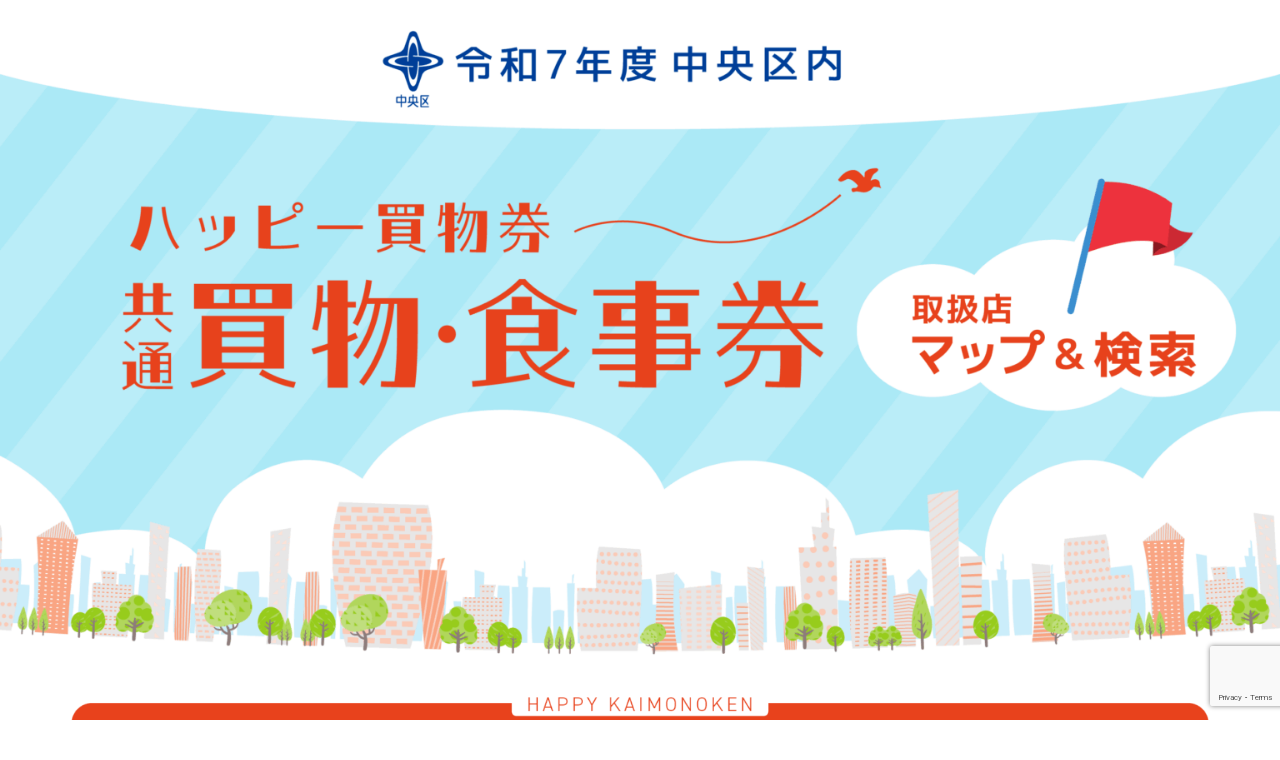

--- FILE ---
content_type: text/html; charset=UTF-8
request_url: https://happy-kaimonoken.info/tenposearch/
body_size: 21246
content:
<!doctype html><html lang="ja"><head><meta charset="UTF-8"><meta name="viewport" content="width=device-width, initial-scale=1"><link rel="profile" href="http://gmpg.org/xfn/11"><title>●取扱店(R7)検索 &#8211; 令和７年度中央区内共通買物・食事券 ハッピー買物券</title><meta name='robots' content='max-image-preview:large' /><link rel="alternate" type="application/rss+xml" title="令和７年度中央区内共通買物・食事券 ハッピー買物券 &raquo; フィード" href="https://happy-kaimonoken.info/feed/" /><link rel="alternate" type="application/rss+xml" title="令和７年度中央区内共通買物・食事券 ハッピー買物券 &raquo; コメントフィード" href="https://happy-kaimonoken.info/comments/feed/" /><link rel="alternate" title="oEmbed (JSON)" type="application/json+oembed" href="https://happy-kaimonoken.info/wp-json/oembed/1.0/embed?url=https%3A%2F%2Fhappy-kaimonoken.info%2Ftenposearch%2F" /><link rel="alternate" title="oEmbed (XML)" type="text/xml+oembed" href="https://happy-kaimonoken.info/wp-json/oembed/1.0/embed?url=https%3A%2F%2Fhappy-kaimonoken.info%2Ftenposearch%2F&#038;format=xml" /><style id='wp-img-auto-sizes-contain-inline-css'>img:is([sizes=auto i],[sizes^="auto," i]){contain-intrinsic-size:3000px 1500px}
/*# sourceURL=wp-img-auto-sizes-contain-inline-css */</style><style id='wp-emoji-styles-inline-css'>img.wp-smiley, img.emoji {
		display: inline !important;
		border: none !important;
		box-shadow: none !important;
		height: 1em !important;
		width: 1em !important;
		margin: 0 0.07em !important;
		vertical-align: -0.1em !important;
		background: none !important;
		padding: 0 !important;
	}
/*# sourceURL=wp-emoji-styles-inline-css */</style><style id='global-styles-inline-css'>:root{--wp--preset--aspect-ratio--square: 1;--wp--preset--aspect-ratio--4-3: 4/3;--wp--preset--aspect-ratio--3-4: 3/4;--wp--preset--aspect-ratio--3-2: 3/2;--wp--preset--aspect-ratio--2-3: 2/3;--wp--preset--aspect-ratio--16-9: 16/9;--wp--preset--aspect-ratio--9-16: 9/16;--wp--preset--color--black: #000000;--wp--preset--color--cyan-bluish-gray: #abb8c3;--wp--preset--color--white: #ffffff;--wp--preset--color--pale-pink: #f78da7;--wp--preset--color--vivid-red: #cf2e2e;--wp--preset--color--luminous-vivid-orange: #ff6900;--wp--preset--color--luminous-vivid-amber: #fcb900;--wp--preset--color--light-green-cyan: #7bdcb5;--wp--preset--color--vivid-green-cyan: #00d084;--wp--preset--color--pale-cyan-blue: #8ed1fc;--wp--preset--color--vivid-cyan-blue: #0693e3;--wp--preset--color--vivid-purple: #9b51e0;--wp--preset--gradient--vivid-cyan-blue-to-vivid-purple: linear-gradient(135deg,rgb(6,147,227) 0%,rgb(155,81,224) 100%);--wp--preset--gradient--light-green-cyan-to-vivid-green-cyan: linear-gradient(135deg,rgb(122,220,180) 0%,rgb(0,208,130) 100%);--wp--preset--gradient--luminous-vivid-amber-to-luminous-vivid-orange: linear-gradient(135deg,rgb(252,185,0) 0%,rgb(255,105,0) 100%);--wp--preset--gradient--luminous-vivid-orange-to-vivid-red: linear-gradient(135deg,rgb(255,105,0) 0%,rgb(207,46,46) 100%);--wp--preset--gradient--very-light-gray-to-cyan-bluish-gray: linear-gradient(135deg,rgb(238,238,238) 0%,rgb(169,184,195) 100%);--wp--preset--gradient--cool-to-warm-spectrum: linear-gradient(135deg,rgb(74,234,220) 0%,rgb(151,120,209) 20%,rgb(207,42,186) 40%,rgb(238,44,130) 60%,rgb(251,105,98) 80%,rgb(254,248,76) 100%);--wp--preset--gradient--blush-light-purple: linear-gradient(135deg,rgb(255,206,236) 0%,rgb(152,150,240) 100%);--wp--preset--gradient--blush-bordeaux: linear-gradient(135deg,rgb(254,205,165) 0%,rgb(254,45,45) 50%,rgb(107,0,62) 100%);--wp--preset--gradient--luminous-dusk: linear-gradient(135deg,rgb(255,203,112) 0%,rgb(199,81,192) 50%,rgb(65,88,208) 100%);--wp--preset--gradient--pale-ocean: linear-gradient(135deg,rgb(255,245,203) 0%,rgb(182,227,212) 50%,rgb(51,167,181) 100%);--wp--preset--gradient--electric-grass: linear-gradient(135deg,rgb(202,248,128) 0%,rgb(113,206,126) 100%);--wp--preset--gradient--midnight: linear-gradient(135deg,rgb(2,3,129) 0%,rgb(40,116,252) 100%);--wp--preset--font-size--small: 13px;--wp--preset--font-size--medium: 20px;--wp--preset--font-size--large: 36px;--wp--preset--font-size--x-large: 42px;--wp--preset--spacing--20: 0.44rem;--wp--preset--spacing--30: 0.67rem;--wp--preset--spacing--40: 1rem;--wp--preset--spacing--50: 1.5rem;--wp--preset--spacing--60: 2.25rem;--wp--preset--spacing--70: 3.38rem;--wp--preset--spacing--80: 5.06rem;--wp--preset--shadow--natural: 6px 6px 9px rgba(0, 0, 0, 0.2);--wp--preset--shadow--deep: 12px 12px 50px rgba(0, 0, 0, 0.4);--wp--preset--shadow--sharp: 6px 6px 0px rgba(0, 0, 0, 0.2);--wp--preset--shadow--outlined: 6px 6px 0px -3px rgb(255, 255, 255), 6px 6px rgb(0, 0, 0);--wp--preset--shadow--crisp: 6px 6px 0px rgb(0, 0, 0);}:root { --wp--style--global--content-size: 800px;--wp--style--global--wide-size: 1200px; }:where(body) { margin: 0; }.wp-site-blocks > .alignleft { float: left; margin-right: 2em; }.wp-site-blocks > .alignright { float: right; margin-left: 2em; }.wp-site-blocks > .aligncenter { justify-content: center; margin-left: auto; margin-right: auto; }:where(.wp-site-blocks) > * { margin-block-start: 24px; margin-block-end: 0; }:where(.wp-site-blocks) > :first-child { margin-block-start: 0; }:where(.wp-site-blocks) > :last-child { margin-block-end: 0; }:root { --wp--style--block-gap: 24px; }:root :where(.is-layout-flow) > :first-child{margin-block-start: 0;}:root :where(.is-layout-flow) > :last-child{margin-block-end: 0;}:root :where(.is-layout-flow) > *{margin-block-start: 24px;margin-block-end: 0;}:root :where(.is-layout-constrained) > :first-child{margin-block-start: 0;}:root :where(.is-layout-constrained) > :last-child{margin-block-end: 0;}:root :where(.is-layout-constrained) > *{margin-block-start: 24px;margin-block-end: 0;}:root :where(.is-layout-flex){gap: 24px;}:root :where(.is-layout-grid){gap: 24px;}.is-layout-flow > .alignleft{float: left;margin-inline-start: 0;margin-inline-end: 2em;}.is-layout-flow > .alignright{float: right;margin-inline-start: 2em;margin-inline-end: 0;}.is-layout-flow > .aligncenter{margin-left: auto !important;margin-right: auto !important;}.is-layout-constrained > .alignleft{float: left;margin-inline-start: 0;margin-inline-end: 2em;}.is-layout-constrained > .alignright{float: right;margin-inline-start: 2em;margin-inline-end: 0;}.is-layout-constrained > .aligncenter{margin-left: auto !important;margin-right: auto !important;}.is-layout-constrained > :where(:not(.alignleft):not(.alignright):not(.alignfull)){max-width: var(--wp--style--global--content-size);margin-left: auto !important;margin-right: auto !important;}.is-layout-constrained > .alignwide{max-width: var(--wp--style--global--wide-size);}body .is-layout-flex{display: flex;}.is-layout-flex{flex-wrap: wrap;align-items: center;}.is-layout-flex > :is(*, div){margin: 0;}body .is-layout-grid{display: grid;}.is-layout-grid > :is(*, div){margin: 0;}body{padding-top: 0px;padding-right: 0px;padding-bottom: 0px;padding-left: 0px;}a:where(:not(.wp-element-button)){text-decoration: underline;}:root :where(.wp-element-button, .wp-block-button__link){background-color: #32373c;border-width: 0;color: #fff;font-family: inherit;font-size: inherit;font-style: inherit;font-weight: inherit;letter-spacing: inherit;line-height: inherit;padding-top: calc(0.667em + 2px);padding-right: calc(1.333em + 2px);padding-bottom: calc(0.667em + 2px);padding-left: calc(1.333em + 2px);text-decoration: none;text-transform: inherit;}.has-black-color{color: var(--wp--preset--color--black) !important;}.has-cyan-bluish-gray-color{color: var(--wp--preset--color--cyan-bluish-gray) !important;}.has-white-color{color: var(--wp--preset--color--white) !important;}.has-pale-pink-color{color: var(--wp--preset--color--pale-pink) !important;}.has-vivid-red-color{color: var(--wp--preset--color--vivid-red) !important;}.has-luminous-vivid-orange-color{color: var(--wp--preset--color--luminous-vivid-orange) !important;}.has-luminous-vivid-amber-color{color: var(--wp--preset--color--luminous-vivid-amber) !important;}.has-light-green-cyan-color{color: var(--wp--preset--color--light-green-cyan) !important;}.has-vivid-green-cyan-color{color: var(--wp--preset--color--vivid-green-cyan) !important;}.has-pale-cyan-blue-color{color: var(--wp--preset--color--pale-cyan-blue) !important;}.has-vivid-cyan-blue-color{color: var(--wp--preset--color--vivid-cyan-blue) !important;}.has-vivid-purple-color{color: var(--wp--preset--color--vivid-purple) !important;}.has-black-background-color{background-color: var(--wp--preset--color--black) !important;}.has-cyan-bluish-gray-background-color{background-color: var(--wp--preset--color--cyan-bluish-gray) !important;}.has-white-background-color{background-color: var(--wp--preset--color--white) !important;}.has-pale-pink-background-color{background-color: var(--wp--preset--color--pale-pink) !important;}.has-vivid-red-background-color{background-color: var(--wp--preset--color--vivid-red) !important;}.has-luminous-vivid-orange-background-color{background-color: var(--wp--preset--color--luminous-vivid-orange) !important;}.has-luminous-vivid-amber-background-color{background-color: var(--wp--preset--color--luminous-vivid-amber) !important;}.has-light-green-cyan-background-color{background-color: var(--wp--preset--color--light-green-cyan) !important;}.has-vivid-green-cyan-background-color{background-color: var(--wp--preset--color--vivid-green-cyan) !important;}.has-pale-cyan-blue-background-color{background-color: var(--wp--preset--color--pale-cyan-blue) !important;}.has-vivid-cyan-blue-background-color{background-color: var(--wp--preset--color--vivid-cyan-blue) !important;}.has-vivid-purple-background-color{background-color: var(--wp--preset--color--vivid-purple) !important;}.has-black-border-color{border-color: var(--wp--preset--color--black) !important;}.has-cyan-bluish-gray-border-color{border-color: var(--wp--preset--color--cyan-bluish-gray) !important;}.has-white-border-color{border-color: var(--wp--preset--color--white) !important;}.has-pale-pink-border-color{border-color: var(--wp--preset--color--pale-pink) !important;}.has-vivid-red-border-color{border-color: var(--wp--preset--color--vivid-red) !important;}.has-luminous-vivid-orange-border-color{border-color: var(--wp--preset--color--luminous-vivid-orange) !important;}.has-luminous-vivid-amber-border-color{border-color: var(--wp--preset--color--luminous-vivid-amber) !important;}.has-light-green-cyan-border-color{border-color: var(--wp--preset--color--light-green-cyan) !important;}.has-vivid-green-cyan-border-color{border-color: var(--wp--preset--color--vivid-green-cyan) !important;}.has-pale-cyan-blue-border-color{border-color: var(--wp--preset--color--pale-cyan-blue) !important;}.has-vivid-cyan-blue-border-color{border-color: var(--wp--preset--color--vivid-cyan-blue) !important;}.has-vivid-purple-border-color{border-color: var(--wp--preset--color--vivid-purple) !important;}.has-vivid-cyan-blue-to-vivid-purple-gradient-background{background: var(--wp--preset--gradient--vivid-cyan-blue-to-vivid-purple) !important;}.has-light-green-cyan-to-vivid-green-cyan-gradient-background{background: var(--wp--preset--gradient--light-green-cyan-to-vivid-green-cyan) !important;}.has-luminous-vivid-amber-to-luminous-vivid-orange-gradient-background{background: var(--wp--preset--gradient--luminous-vivid-amber-to-luminous-vivid-orange) !important;}.has-luminous-vivid-orange-to-vivid-red-gradient-background{background: var(--wp--preset--gradient--luminous-vivid-orange-to-vivid-red) !important;}.has-very-light-gray-to-cyan-bluish-gray-gradient-background{background: var(--wp--preset--gradient--very-light-gray-to-cyan-bluish-gray) !important;}.has-cool-to-warm-spectrum-gradient-background{background: var(--wp--preset--gradient--cool-to-warm-spectrum) !important;}.has-blush-light-purple-gradient-background{background: var(--wp--preset--gradient--blush-light-purple) !important;}.has-blush-bordeaux-gradient-background{background: var(--wp--preset--gradient--blush-bordeaux) !important;}.has-luminous-dusk-gradient-background{background: var(--wp--preset--gradient--luminous-dusk) !important;}.has-pale-ocean-gradient-background{background: var(--wp--preset--gradient--pale-ocean) !important;}.has-electric-grass-gradient-background{background: var(--wp--preset--gradient--electric-grass) !important;}.has-midnight-gradient-background{background: var(--wp--preset--gradient--midnight) !important;}.has-small-font-size{font-size: var(--wp--preset--font-size--small) !important;}.has-medium-font-size{font-size: var(--wp--preset--font-size--medium) !important;}.has-large-font-size{font-size: var(--wp--preset--font-size--large) !important;}.has-x-large-font-size{font-size: var(--wp--preset--font-size--x-large) !important;}
:root :where(.wp-block-pullquote){font-size: 1.5em;line-height: 1.6;}
/*# sourceURL=global-styles-inline-css */</style><link rel='stylesheet' id='contact-form-7-css' href='https://happy-kaimonoken.info/wp-content/cache/autoptimize/autoptimize_single_3fd2afa98866679439097f4ab102fe0a.php?ver=6.0.6' media='all' /><link rel='stylesheet' id='parent-style-css' href='https://happy-kaimonoken.info/wp-content/cache/autoptimize/autoptimize_single_b76969b92b83de7814fa855ee2aba5e3.php?ver=6.9' media='all' /><link rel='stylesheet' id='child-style-css' href='https://happy-kaimonoken.info/wp-content/cache/autoptimize/autoptimize_single_91f31443d323ca0fdc826a9ede3b535b.php?ver=6.9' media='all' /><link rel='stylesheet' id='hello-elementor-css' href='https://happy-kaimonoken.info/wp-content/themes/hello-elementor/style.min.css?ver=3.4.3' media='all' /><link rel='stylesheet' id='hello-elementor-theme-style-css' href='https://happy-kaimonoken.info/wp-content/themes/hello-elementor/theme.min.css?ver=3.4.3' media='all' /><link rel='stylesheet' id='hello-elementor-header-footer-css' href='https://happy-kaimonoken.info/wp-content/themes/hello-elementor/header-footer.min.css?ver=3.4.3' media='all' /><link rel='stylesheet' id='elementor-frontend-css' href='https://happy-kaimonoken.info/wp-content/plugins/elementor/assets/css/frontend.min.css?ver=3.34.3' media='all' /><link rel='stylesheet' id='widget-image-css' href='https://happy-kaimonoken.info/wp-content/plugins/elementor/assets/css/widget-image.min.css?ver=3.34.3' media='all' /><link rel='stylesheet' id='widget-icon-box-css' href='https://happy-kaimonoken.info/wp-content/plugins/elementor/assets/css/widget-icon-box.min.css?ver=3.34.3' media='all' /><link rel='stylesheet' id='elementor-icons-css' href='https://happy-kaimonoken.info/wp-content/plugins/elementor/assets/lib/eicons/css/elementor-icons.min.css?ver=5.46.0' media='all' /><link rel='stylesheet' id='elementor-post-9-css' href='https://happy-kaimonoken.info/wp-content/cache/autoptimize/autoptimize_single_8df1cfc2d28870b14e2da25915207148.php?ver=1769456522' media='all' /><link rel='stylesheet' id='widget-heading-css' href='https://happy-kaimonoken.info/wp-content/plugins/elementor/assets/css/widget-heading.min.css?ver=3.34.3' media='all' /><link rel='stylesheet' id='widget-image-box-css' href='https://happy-kaimonoken.info/wp-content/plugins/elementor/assets/css/widget-image-box.min.css?ver=3.34.3' media='all' /><link rel='stylesheet' id='e-animation-grow-css' href='https://happy-kaimonoken.info/wp-content/plugins/elementor/assets/lib/animations/styles/e-animation-grow.min.css?ver=3.34.3' media='all' /><link rel='stylesheet' id='widget-divider-css' href='https://happy-kaimonoken.info/wp-content/plugins/elementor/assets/css/widget-divider.min.css?ver=3.34.3' media='all' /><link rel='stylesheet' id='elementor-post-49593-css' href='https://happy-kaimonoken.info/wp-content/cache/autoptimize/autoptimize_single_c9c23910194360972ed656e1afe85795.php?ver=1769460011' media='all' /><link rel='stylesheet' id='elementor-post-49825-css' href='https://happy-kaimonoken.info/wp-content/cache/autoptimize/autoptimize_single_7688418c780a888faa9812f111f394e3.php?ver=1769456522' media='all' /><link rel='stylesheet' id='elementor-post-49834-css' href='https://happy-kaimonoken.info/wp-content/cache/autoptimize/autoptimize_single_68fc12dbee27e49e0042c233950f598b.php?ver=1769456522' media='all' /><link rel='stylesheet' id='tablepress-default-css' href='https://happy-kaimonoken.info/wp-content/cache/autoptimize/autoptimize_single_cbfd28748fe28384c2c562576760e742.php?ver=3.1.3' media='all' /><link rel='stylesheet' id='eael-general-css' href='https://happy-kaimonoken.info/wp-content/plugins/essential-addons-for-elementor-lite/assets/front-end/css/view/general.min.css?ver=6.5.9' media='all' /><link rel='stylesheet' id='elementor-gf-local-notosansjp-css' href='https://happy-kaimonoken.info/wp-content/cache/autoptimize/autoptimize_single_5fe0fe01789a8a4d0489b28fedbbf248.php?ver=1742240440' media='all' /><link rel='stylesheet' id='elementor-gf-local-mplus1-css' href='https://happy-kaimonoken.info/wp-content/cache/autoptimize/autoptimize_single_7a23ae68219dd4ac1de05736f2422e84.php?ver=1742240502' media='all' /><link rel='stylesheet' id='elementor-icons-shared-0-css' href='https://happy-kaimonoken.info/wp-content/plugins/elementor/assets/lib/font-awesome/css/fontawesome.min.css?ver=5.15.3' media='all' /><link rel='stylesheet' id='elementor-icons-fa-solid-css' href='https://happy-kaimonoken.info/wp-content/plugins/elementor/assets/lib/font-awesome/css/solid.min.css?ver=5.15.3' media='all' /> <script src="https://happy-kaimonoken.info/wp-includes/js/jquery/jquery.min.js?ver=3.7.1" id="jquery-core-js"></script> <script defer src="https://happy-kaimonoken.info/wp-includes/js/jquery/jquery-migrate.min.js?ver=3.4.1" id="jquery-migrate-js"></script> <link rel="https://api.w.org/" href="https://happy-kaimonoken.info/wp-json/" /><link rel="alternate" title="JSON" type="application/json" href="https://happy-kaimonoken.info/wp-json/wp/v2/pages/49593" /><link rel="EditURI" type="application/rsd+xml" title="RSD" href="https://happy-kaimonoken.info/xmlrpc.php?rsd" /><meta name="generator" content="WordPress 6.9" /><link rel="canonical" href="https://happy-kaimonoken.info/tenposearch/" /><link rel='shortlink' href='https://happy-kaimonoken.info/?p=49593' /><style type="text/css">#feas-0 {
	margin:10px 0px;
}

#feas-searchform-0 {
	background-color:#fffaf0;
	border:1px solid #e0e0e0;
	padding:5px;
}

#feas-searchform-0 label {
	font-weight:bold;
}

#feas-searchform-0 input,
#feas-searchform-0 select {
	margin-right:5px;
}

#feas-result-0 {
	background-color:#fffaf0;
	border-top:2px solid #d0d0ff;
	font-size:120%;
	font-weight:bold;
	text-align:right;
	padding:2px;
}

/* 検索フォーム /////////////////////////////////*/
#feas-0 {
	margin:30px;
}

#feas-searchform-0 {
background-color: rgba(250,250,250,1);	
padding:40px;
}

#feas-searchform-0 #feas_0_0 {
margin:10px 0 20px 0;
}

#feas-searchform-0 #feas_0_1 {
margin:10px 0 20px 0;
}

#feas-searchform-0 #feas_0_2 {
margin:10px 0 20px 0;
}

#feas-searchform-0 #feas_0_3 {
margin:10px 0 20px 0;
}

#feas-searchform-0 label {
	font-weight:bold;
}

#feas-searchform-0 input,
#feas-searchform-0 select {
	margin-right:5px;
}

#feas-result-0 {
	background-color:#fffaf0;
	border-top:2px solid #d0d0ff;
	font-size:120%;
	font-weight:bold;
	text-align:right;
}

#feas-submit-button-0 {
margin: 40px 0;
font-size: 1.4em;
}

.feas-tenponame {
	margin:30px;
	padding:30px;
	background-color: #fff;
}

.feas-area {
	margin:30px;
	padding:30px;
	background-color: #fff;
}

.feas-gyosyu {
	margin:30px;
	padding:30px;
	background-color: #fff;
}

.feas-kensyu {
	margin:30px;
	padding:30px;
	background-color: #fff;
}

.feas-btsend {
	text-align: center;
}

.feas_clevel_01 {
	margin:10px 0;
}

.feas_clevel_01 input {float:left; position:relative; top:6px;}
.feas_clevel_01 span {display:block; overflow:hidden; line-height:1.6em;}

@media screen and (max-width: 480px) {
	.feas-tenponame, .feas-area, .feas-gyosyu, .feas-kensyu {
	margin:10px;
	padding:10px;
	background-color: #fff;
	}
	#feas-searchform-0 {
	background-color: rgba(250,250,250,1);
	padding: 0;
	}
}


/* 検索ページのテーブル  /////////////////////////////////*/

.searchtable {
font-size: 0.8em;
}

table.searchtable td, table.searchtable th {
padding: 10px !important;
}

table.searchtable th {
width: 24%;
}

/* 検索したあとのシングルページ　店舗検索のシングルページ  /////////////////////////////////*/
.search-single-btdiv {
margin: 40px 0;
}

.btn-square-pop {
  font-family: "Noto Sans JP", Sans-serif;
  font-weight: 500;
  position: relative;
  display: inline-block;
  padding: 0.5em 0.5em;
  text-decoration: none;
  color: #FFF;
  background: #5FCE6E;
  border-radius: 4px;/*角の丸み*/
}

.btn-square-pop:active {
  border-bottom: solid 2px #fd9535;
  box-shadow: 0 0 2px rgba(0, 0, 0, 0.30);
}

/* Templatic Post Badges  /////////////////////////////////*/
.badge-status {
top: 0 !important;
}

/* 検索結果の使える券種（抜粋）の表示  /////////////////////////////////*/
.elementor-widget-archive-posts .elementor-post__excerpt p {
background-color: #eee8aa;
display : block;
width: fit-content;
padding:5px;
}

/* ラジオボタン縦並びにする  /////////////////////////////////*/
#feas-searchform-0 label{
  font-weight: normal;
  display: inline-block;
  width: 100%;
}

/* 項目の見出し  /////////////////////////////////*/
h5 {
  position: relative;
  padding: 1rem 2rem 1rem 4em;
  background: #dddddd;
}

h5 span {
  position: absolute;
  top: -10px;
  left: 20px;
  display: inline-block;
  width: 52px;
  height: 50px;
  text-align: center;
  background: #fa4141;
}

h5 span:before,
h5 span:after {
  position: absolute;
  content: '';
}

h5 span:before {
  right: -10px;
  width: 0;
  height: 0;
  border-right: 10px solid transparent;
  border-bottom: 10px solid #d90606;
}

h5 span i {
  position: relative;
  z-index: 1;
  color: #fff100;
	top:12px;
	font-size: 24px;
}</style><meta name="generator" content="Elementor 3.34.3; features: additional_custom_breakpoints; settings: css_print_method-external, google_font-enabled, font_display-auto"><style>.e-con.e-parent:nth-of-type(n+4):not(.e-lazyloaded):not(.e-no-lazyload),
				.e-con.e-parent:nth-of-type(n+4):not(.e-lazyloaded):not(.e-no-lazyload) * {
					background-image: none !important;
				}
				@media screen and (max-height: 1024px) {
					.e-con.e-parent:nth-of-type(n+3):not(.e-lazyloaded):not(.e-no-lazyload),
					.e-con.e-parent:nth-of-type(n+3):not(.e-lazyloaded):not(.e-no-lazyload) * {
						background-image: none !important;
					}
				}
				@media screen and (max-height: 640px) {
					.e-con.e-parent:nth-of-type(n+2):not(.e-lazyloaded):not(.e-no-lazyload),
					.e-con.e-parent:nth-of-type(n+2):not(.e-lazyloaded):not(.e-no-lazyload) * {
						background-image: none !important;
					}
				}</style> <script defer src="https://kit.fontawesome.com/49abcea111.js" crossorigin="anonymous"></script> </head><body class="wp-singular page-template-default page page-id-49593 wp-embed-responsive wp-theme-hello-elementor wp-child-theme-hello-elementor-child hello-elementor-default elementor-default elementor-kit-9 elementor-page elementor-page-49593"><div data-elementor-type="header" data-elementor-id="49825" class="elementor elementor-49825 elementor-location-header" data-elementor-post-type="elementor_library"><div data-particle_enable="false" data-particle-mobile-disabled="false" class="elementor-element elementor-element-8f26ff7 e-flex e-con-boxed e-con e-parent" data-id="8f26ff7" data-element_type="container"><div class="e-con-inner"><div class="elementor-element elementor-element-1b3cf8b elementor-widget elementor-widget-image" data-id="1b3cf8b" data-element_type="widget" data-widget_type="image.default"><div class="elementor-widget-container"> <a href="https://happy-kaimonoken.info/tenposearch/"> <img fetchpriority="high" width="2560" height="1327" src="https://happy-kaimonoken.info/wp-content/uploads/2025/05/r7_header_search-1-scaled.png" class="attachment-full size-full wp-image-50007" alt="中央区ハッピー買物券 検索＆マップ" srcset="https://happy-kaimonoken.info/wp-content/uploads/2025/05/r7_header_search-1-scaled.png 2560w, https://happy-kaimonoken.info/wp-content/uploads/2025/05/r7_header_search-1-300x155.png 300w, https://happy-kaimonoken.info/wp-content/uploads/2025/05/r7_header_search-1-1024x531.png 1024w, https://happy-kaimonoken.info/wp-content/uploads/2025/05/r7_header_search-1-768x398.png 768w, https://happy-kaimonoken.info/wp-content/uploads/2025/05/r7_header_search-1-1536x796.png 1536w, https://happy-kaimonoken.info/wp-content/uploads/2025/05/r7_header_search-1-2048x1061.png 2048w" sizes="(max-width: 2560px) 100vw, 2560px" /> </a></div></div></div></div></div><main id="content" class="site-main post-49593 page type-page status-publish hentry"><div class="page-content"><div data-elementor-type="wp-page" data-elementor-id="49593" class="elementor elementor-49593" data-elementor-post-type="page"><div data-particle_enable="false" data-particle-mobile-disabled="false" class="elementor-element elementor-element-bd399a9 e-flex e-con-boxed e-con e-parent" data-id="bd399a9" data-element_type="container" data-settings="{&quot;background_background&quot;:&quot;classic&quot;}"><div class="e-con-inner"><div data-particle_enable="false" data-particle-mobile-disabled="false" class="elementor-element elementor-element-d1365ce e-con-full e-flex e-con e-child" data-id="d1365ce" data-element_type="container" data-settings="{&quot;background_background&quot;:&quot;classic&quot;}"><div class="elementor-element elementor-element-ef8d265 elementor-absolute elementor-hidden-mobile elementor-widget elementor-widget-image" data-id="ef8d265" data-element_type="widget" data-settings="{&quot;_position&quot;:&quot;absolute&quot;}" data-widget_type="image.default"><div class="elementor-widget-container"> <img decoding="async" width="2397" height="211" src="https://happy-kaimonoken.info/wp-content/uploads/2025/05/r7_search_tit01-1.png" class="attachment-full size-full wp-image-49949" alt="買物券の種類一覧" srcset="https://happy-kaimonoken.info/wp-content/uploads/2025/05/r7_search_tit01-1.png 2397w, https://happy-kaimonoken.info/wp-content/uploads/2025/05/r7_search_tit01-1-300x26.png 300w, https://happy-kaimonoken.info/wp-content/uploads/2025/05/r7_search_tit01-1-1024x90.png 1024w, https://happy-kaimonoken.info/wp-content/uploads/2025/05/r7_search_tit01-1-768x68.png 768w, https://happy-kaimonoken.info/wp-content/uploads/2025/05/r7_search_tit01-1-1536x135.png 1536w, https://happy-kaimonoken.info/wp-content/uploads/2025/05/r7_search_tit01-1-2048x180.png 2048w" sizes="(max-width: 2397px) 100vw, 2397px" /></div></div><div class="elementor-element elementor-element-166a06f elementor-absolute elementor-hidden-desktop elementor-hidden-tablet elementor-widget elementor-widget-image" data-id="166a06f" data-element_type="widget" data-settings="{&quot;_position&quot;:&quot;absolute&quot;}" data-widget_type="image.default"><div class="elementor-widget-container"> <img decoding="async" width="1437" height="211" src="https://happy-kaimonoken.info/wp-content/uploads/2025/05/r7_search_tit01_sp.png" class="attachment-full size-full wp-image-49956" alt="買物券の種類一覧" srcset="https://happy-kaimonoken.info/wp-content/uploads/2025/05/r7_search_tit01_sp.png 1437w, https://happy-kaimonoken.info/wp-content/uploads/2025/05/r7_search_tit01_sp-300x44.png 300w, https://happy-kaimonoken.info/wp-content/uploads/2025/05/r7_search_tit01_sp-1024x150.png 1024w, https://happy-kaimonoken.info/wp-content/uploads/2025/05/r7_search_tit01_sp-768x113.png 768w" sizes="(max-width: 1437px) 100vw, 1437px" /></div></div><div data-particle_enable="false" data-particle-mobile-disabled="false" class="elementor-element elementor-element-34afb42 e-grid e-con-full e-con e-child" data-id="34afb42" data-element_type="container"><div data-particle_enable="false" data-particle-mobile-disabled="false" class="elementor-element elementor-element-6524fea e-con-full e-flex e-con e-child" data-id="6524fea" data-element_type="container" data-settings="{&quot;background_background&quot;:&quot;classic&quot;}"><div class="elementor-element elementor-element-eaa03f9 elementor-widget elementor-widget-image" data-id="eaa03f9" data-element_type="widget" data-widget_type="image.default"><div class="elementor-widget-container"> <img loading="lazy" decoding="async" width="800" height="406" src="https://happy-kaimonoken.info/wp-content/uploads/2025/05/r7_kaimonoken_3-1-1024x520.jpg" class="attachment-large size-large wp-image-49858" alt="" srcset="https://happy-kaimonoken.info/wp-content/uploads/2025/05/r7_kaimonoken_3-1-1024x520.jpg 1024w, https://happy-kaimonoken.info/wp-content/uploads/2025/05/r7_kaimonoken_3-1-300x152.jpg 300w, https://happy-kaimonoken.info/wp-content/uploads/2025/05/r7_kaimonoken_3-1-768x390.jpg 768w, https://happy-kaimonoken.info/wp-content/uploads/2025/05/r7_kaimonoken_3-1-1536x780.jpg 1536w, https://happy-kaimonoken.info/wp-content/uploads/2025/05/r7_kaimonoken_3-1.jpg 1636w" sizes="(max-width: 800px) 100vw, 800px" /></div></div><div class="elementor-element elementor-element-2edb473 elementor-widget elementor-widget-heading" data-id="2edb473" data-element_type="widget" data-widget_type="heading.default"><div class="elementor-widget-container"><h4 class="elementor-heading-title elementor-size-default">ハッピー買物券<br><span style="font-size:0.7em">- ピンク色 -</h4></div></div><div class="elementor-element elementor-element-11ecf61 elementor-widget elementor-widget-text-editor" data-id="11ecf61" data-element_type="widget" data-widget_type="text-editor.default"><div class="elementor-widget-container"><p>中小小売店で利用可能</p></div></div></div><div data-particle_enable="false" data-particle-mobile-disabled="false" class="elementor-element elementor-element-8e8f032 e-con-full e-flex e-con e-child" data-id="8e8f032" data-element_type="container" data-settings="{&quot;background_background&quot;:&quot;classic&quot;}"><div class="elementor-element elementor-element-b185143 elementor-widget elementor-widget-image" data-id="b185143" data-element_type="widget" data-widget_type="image.default"><div class="elementor-widget-container"> <img loading="lazy" decoding="async" width="800" height="406" src="https://happy-kaimonoken.info/wp-content/uploads/2025/05/r7_kaimonoken_1-1-1024x520.jpg" class="attachment-large size-large wp-image-49856" alt="" srcset="https://happy-kaimonoken.info/wp-content/uploads/2025/05/r7_kaimonoken_1-1-1024x520.jpg 1024w, https://happy-kaimonoken.info/wp-content/uploads/2025/05/r7_kaimonoken_1-1-300x152.jpg 300w, https://happy-kaimonoken.info/wp-content/uploads/2025/05/r7_kaimonoken_1-1-768x390.jpg 768w, https://happy-kaimonoken.info/wp-content/uploads/2025/05/r7_kaimonoken_1-1-1536x780.jpg 1536w, https://happy-kaimonoken.info/wp-content/uploads/2025/05/r7_kaimonoken_1-1.jpg 1636w" sizes="(max-width: 800px) 100vw, 800px" /></div></div><div class="elementor-element elementor-element-ef4bcb1 elementor-widget elementor-widget-heading" data-id="ef4bcb1" data-element_type="widget" data-widget_type="heading.default"><div class="elementor-widget-container"><h4 class="elementor-heading-title elementor-size-default">ハッピー買物券<br><span style="font-size:0.7em">- 青色 -</span></h4></div></div><div class="elementor-element elementor-element-b6254d8 elementor-widget elementor-widget-text-editor" data-id="b6254d8" data-element_type="widget" data-widget_type="text-editor.default"><div class="elementor-widget-container"> 大規模小売店を含む<br> すべての登録取扱店で利用可能</div></div></div><div data-particle_enable="false" data-particle-mobile-disabled="false" class="elementor-element elementor-element-2bcfe99 e-con-full e-flex e-con e-child" data-id="2bcfe99" data-element_type="container" data-settings="{&quot;background_background&quot;:&quot;classic&quot;}"><div class="elementor-element elementor-element-a129cdc elementor-widget elementor-widget-image" data-id="a129cdc" data-element_type="widget" data-widget_type="image.default"><div class="elementor-widget-container"> <img loading="lazy" decoding="async" width="800" height="406" src="https://happy-kaimonoken.info/wp-content/uploads/2025/05/r7_kaimonoken_2-1-1024x520.jpg" class="attachment-large size-large wp-image-49857" alt="" srcset="https://happy-kaimonoken.info/wp-content/uploads/2025/05/r7_kaimonoken_2-1-1024x520.jpg 1024w, https://happy-kaimonoken.info/wp-content/uploads/2025/05/r7_kaimonoken_2-1-300x152.jpg 300w, https://happy-kaimonoken.info/wp-content/uploads/2025/05/r7_kaimonoken_2-1-768x390.jpg 768w, https://happy-kaimonoken.info/wp-content/uploads/2025/05/r7_kaimonoken_2-1-1536x780.jpg 1536w, https://happy-kaimonoken.info/wp-content/uploads/2025/05/r7_kaimonoken_2-1.jpg 1636w" sizes="(max-width: 800px) 100vw, 800px" /></div></div><div class="elementor-element elementor-element-ddb1635 elementor-widget elementor-widget-heading" data-id="ddb1635" data-element_type="widget" data-widget_type="heading.default"><div class="elementor-widget-container"><h4 class="elementor-heading-title elementor-size-default">新生児誕生祝買物券<br><span style="font-size:0.7em">- オレンジ色 -</span></h4></div></div><div class="elementor-element elementor-element-ab08f4f elementor-widget elementor-widget-text-editor" data-id="ab08f4f" data-element_type="widget" data-widget_type="text-editor.default"><div class="elementor-widget-container"> 中小小売店で利用可能</div></div></div><div data-particle_enable="false" data-particle-mobile-disabled="false" class="elementor-element elementor-element-755b07b e-con-full e-flex e-con e-child" data-id="755b07b" data-element_type="container" data-settings="{&quot;background_background&quot;:&quot;classic&quot;}"><div class="elementor-element elementor-element-68383e0 elementor-widget elementor-widget-image" data-id="68383e0" data-element_type="widget" data-widget_type="image.default"><div class="elementor-widget-container"> <img loading="lazy" decoding="async" width="800" height="406" src="https://happy-kaimonoken.info/wp-content/uploads/2025/05/r7_kaimonoken_4-1-1024x520.jpg" class="attachment-large size-large wp-image-49881" alt="" srcset="https://happy-kaimonoken.info/wp-content/uploads/2025/05/r7_kaimonoken_4-1-1024x520.jpg 1024w, https://happy-kaimonoken.info/wp-content/uploads/2025/05/r7_kaimonoken_4-1-300x152.jpg 300w, https://happy-kaimonoken.info/wp-content/uploads/2025/05/r7_kaimonoken_4-1-768x390.jpg 768w, https://happy-kaimonoken.info/wp-content/uploads/2025/05/r7_kaimonoken_4-1-1536x780.jpg 1536w, https://happy-kaimonoken.info/wp-content/uploads/2025/05/r7_kaimonoken_4-1.jpg 1636w" sizes="(max-width: 800px) 100vw, 800px" /></div></div><div class="elementor-element elementor-element-36bfa48 elementor-widget elementor-widget-heading" data-id="36bfa48" data-element_type="widget" data-widget_type="heading.default"><div class="elementor-widget-container"><h4 class="elementor-heading-title elementor-size-default">敬老買物券<br><span style="font-size:0.7em">- むらさき色 -</h4></div></div><div class="elementor-element elementor-element-8f9c6c6 elementor-widget elementor-widget-text-editor" data-id="8f9c6c6" data-element_type="widget" data-widget_type="text-editor.default"><div class="elementor-widget-container"><p>中小小売店で利用可能</p></div></div></div><div data-particle_enable="false" data-particle-mobile-disabled="false" class="elementor-element elementor-element-d421700 e-con-full e-flex e-con e-child" data-id="d421700" data-element_type="container" data-settings="{&quot;background_background&quot;:&quot;classic&quot;}"><div class="elementor-element elementor-element-fd04f92 elementor-widget elementor-widget-image" data-id="fd04f92" data-element_type="widget" data-widget_type="image.default"><div class="elementor-widget-container"> <img loading="lazy" decoding="async" width="800" height="406" src="https://happy-kaimonoken.info/wp-content/uploads/2025/05/r7_kaimonoken_5-1024x520.jpg" class="attachment-large size-large wp-image-49860" alt="エコ環境券" srcset="https://happy-kaimonoken.info/wp-content/uploads/2025/05/r7_kaimonoken_5-1024x520.jpg 1024w, https://happy-kaimonoken.info/wp-content/uploads/2025/05/r7_kaimonoken_5-300x152.jpg 300w, https://happy-kaimonoken.info/wp-content/uploads/2025/05/r7_kaimonoken_5-768x390.jpg 768w, https://happy-kaimonoken.info/wp-content/uploads/2025/05/r7_kaimonoken_5-1536x780.jpg 1536w, https://happy-kaimonoken.info/wp-content/uploads/2025/05/r7_kaimonoken_5.jpg 1636w" sizes="(max-width: 800px) 100vw, 800px" /></div></div><div class="elementor-element elementor-element-a303185 elementor-widget elementor-widget-heading" data-id="a303185" data-element_type="widget" data-widget_type="heading.default"><div class="elementor-widget-container"><h4 class="elementor-heading-title elementor-size-default">エコ環境券<br><span style="font-size:0.7em">- きみどり色 -</h4></div></div><div class="elementor-element elementor-element-13ee398 elementor-widget elementor-widget-text-editor" data-id="13ee398" data-element_type="widget" data-widget_type="text-editor.default"><div class="elementor-widget-container"><p>中小小売店で利用可能</p></div></div></div><div data-particle_enable="false" data-particle-mobile-disabled="false" class="elementor-element elementor-element-ab35b44 e-con-full e-flex e-con e-child" data-id="ab35b44" data-element_type="container" data-settings="{&quot;background_background&quot;:&quot;classic&quot;}"><div class="elementor-element elementor-element-3504b9e elementor-widget elementor-widget-image" data-id="3504b9e" data-element_type="widget" data-widget_type="image.default"><div class="elementor-widget-container"> <img loading="lazy" decoding="async" width="800" height="406" src="https://happy-kaimonoken.info/wp-content/uploads/2025/05/r7_kaimonoken_6-1024x520.jpg" class="attachment-large size-large wp-image-49861" alt="健康ポイント券" srcset="https://happy-kaimonoken.info/wp-content/uploads/2025/05/r7_kaimonoken_6-1024x520.jpg 1024w, https://happy-kaimonoken.info/wp-content/uploads/2025/05/r7_kaimonoken_6-300x152.jpg 300w, https://happy-kaimonoken.info/wp-content/uploads/2025/05/r7_kaimonoken_6-768x390.jpg 768w, https://happy-kaimonoken.info/wp-content/uploads/2025/05/r7_kaimonoken_6-1536x780.jpg 1536w, https://happy-kaimonoken.info/wp-content/uploads/2025/05/r7_kaimonoken_6.jpg 1636w" sizes="(max-width: 800px) 100vw, 800px" /></div></div><div class="elementor-element elementor-element-5203216 elementor-widget elementor-widget-heading" data-id="5203216" data-element_type="widget" data-widget_type="heading.default"><div class="elementor-widget-container"><h4 class="elementor-heading-title elementor-size-default">健康ポイント券<br><span style="font-size:0.7em">- 黄色 -</h4></div></div><div class="elementor-element elementor-element-71e9a1f elementor-widget elementor-widget-text-editor" data-id="71e9a1f" data-element_type="widget" data-widget_type="text-editor.default"><div class="elementor-widget-container"><p>中小小売店で利用可能</p></div></div></div></div></div></div></div><div data-particle_enable="false" data-particle-mobile-disabled="false" class="elementor-element elementor-element-2c86b22 e-flex e-con-boxed e-con e-parent" data-id="2c86b22" data-element_type="container"><div class="e-con-inner"><div data-particle_enable="false" data-particle-mobile-disabled="false" class="elementor-element elementor-element-568703e e-con-full e-flex e-con e-child" data-id="568703e" data-element_type="container" data-settings="{&quot;background_background&quot;:&quot;classic&quot;}"><div class="elementor-element elementor-element-69f5b08 elementor-absolute elementor-hidden-mobile elementor-widget elementor-widget-image" data-id="69f5b08" data-element_type="widget" data-settings="{&quot;_position&quot;:&quot;absolute&quot;}" data-widget_type="image.default"><div class="elementor-widget-container"> <img loading="lazy" decoding="async" width="2397" height="211" src="https://happy-kaimonoken.info/wp-content/uploads/2025/05/r7_search_tit02.png" class="attachment-full size-full wp-image-49960" alt="取扱店マップ" srcset="https://happy-kaimonoken.info/wp-content/uploads/2025/05/r7_search_tit02.png 2397w, https://happy-kaimonoken.info/wp-content/uploads/2025/05/r7_search_tit02-300x26.png 300w, https://happy-kaimonoken.info/wp-content/uploads/2025/05/r7_search_tit02-1024x90.png 1024w, https://happy-kaimonoken.info/wp-content/uploads/2025/05/r7_search_tit02-768x68.png 768w, https://happy-kaimonoken.info/wp-content/uploads/2025/05/r7_search_tit02-1536x135.png 1536w, https://happy-kaimonoken.info/wp-content/uploads/2025/05/r7_search_tit02-2048x180.png 2048w" sizes="(max-width: 2397px) 100vw, 2397px" /></div></div><div class="elementor-element elementor-element-2f27c7c elementor-absolute elementor-hidden-desktop elementor-hidden-tablet elementor-widget elementor-widget-image" data-id="2f27c7c" data-element_type="widget" data-settings="{&quot;_position&quot;:&quot;absolute&quot;}" data-widget_type="image.default"><div class="elementor-widget-container"> <img loading="lazy" decoding="async" width="1437" height="211" src="https://happy-kaimonoken.info/wp-content/uploads/2025/05/r7_search_tit02_sp.png" class="attachment-full size-full wp-image-49964" alt="" srcset="https://happy-kaimonoken.info/wp-content/uploads/2025/05/r7_search_tit02_sp.png 1437w, https://happy-kaimonoken.info/wp-content/uploads/2025/05/r7_search_tit02_sp-300x44.png 300w, https://happy-kaimonoken.info/wp-content/uploads/2025/05/r7_search_tit02_sp-1024x150.png 1024w, https://happy-kaimonoken.info/wp-content/uploads/2025/05/r7_search_tit02_sp-768x113.png 768w" sizes="(max-width: 1437px) 100vw, 1437px" /></div></div><div class="elementor-element elementor-element-503463c elementor-widget elementor-widget-text-editor" data-id="503463c" data-element_type="widget" data-widget_type="text-editor.default"><div class="elementor-widget-container"><p>　取扱い中止店舗の情報が表示されている場合もございます。マップ情報の更新には少々お時間をいただきますので、恐れ入りますがご利用の際は当ページ中段の【取扱店一覧】や【取扱店検索】または実際の店頭で事前にご確認いただきますようお願いいたします。</p></div></div><div class="elementor-element elementor-element-673b61b elementor-widget elementor-widget-html" data-id="673b61b" data-element_type="widget" data-widget_type="html.default"><div class="elementor-widget-container"><p><iframe src='https://jp.batchgeo.com/map/841bedceb884b539f9de3e275df378e5' frameborder='0' width='100%' height='550' sandbox='allow-top-navigation allow-scripts allow-popups allow-same-origin allow-modals allow-forms' allow='geolocation https://jp.batchgeo.com' style='border:1px solid #aaa;' scroll='no'></iframe></p><p><a href='https://jp.batchgeo.com/map/841bedceb884b539f9de3e275df378e5'>大きい地図で見る</a></p></div></div><div data-particle_enable="false" data-particle-mobile-disabled="false" class="elementor-element elementor-element-651b1e3 e-con-full e-flex e-con e-child" data-id="651b1e3" data-element_type="container"><div data-particle_enable="false" data-particle-mobile-disabled="false" class="elementor-element elementor-element-bf1d084 e-con-full e-flex e-con e-child" data-id="bf1d084" data-element_type="container"><div class="elementor-element elementor-element-565bc08 elementor-widget__width-initial elementor-widget-mobile__width-initial elementor-widget elementor-widget-heading" data-id="565bc08" data-element_type="widget" data-widget_type="heading.default"><div class="elementor-widget-container"><h3 class="elementor-heading-title elementor-size-default">マップの使い方</h3></div></div><div class="elementor-element elementor-element-3d0fe81 elementor-widget elementor-widget-image" data-id="3d0fe81" data-element_type="widget" data-widget_type="image.default"><div class="elementor-widget-container"> <img loading="lazy" decoding="async" width="800" height="489" src="https://happy-kaimonoken.info/wp-content/uploads/2022/04/tenposearch_howtouse-1024x626.png" class="attachment-large size-large wp-image-24877" alt="取扱店舗一覧マップの使い方" srcset="https://happy-kaimonoken.info/wp-content/uploads/2022/04/tenposearch_howtouse-1024x626.png 1024w, https://happy-kaimonoken.info/wp-content/uploads/2022/04/tenposearch_howtouse-300x183.png 300w, https://happy-kaimonoken.info/wp-content/uploads/2022/04/tenposearch_howtouse-768x469.png 768w, https://happy-kaimonoken.info/wp-content/uploads/2022/04/tenposearch_howtouse.png 1095w" sizes="(max-width: 800px) 100vw, 800px" /></div></div></div><div data-particle_enable="false" data-particle-mobile-disabled="false" class="elementor-element elementor-element-8b87db3 e-con-full e-flex e-con e-child" data-id="8b87db3" data-element_type="container"><div class="elementor-element elementor-element-3bc6c61 elementor-position-left elementor-vertical-align-top elementor-widget elementor-widget-image-box" data-id="3bc6c61" data-element_type="widget" data-widget_type="image-box.default"><div class="elementor-widget-container"><div class="elementor-image-box-wrapper"><figure class="elementor-image-box-img"><img decoding="async" src="https://happy-kaimonoken.info/wp-content/uploads/elementor/thumbs/tenposearch_howtouse_n1-pnmtwnt070w7fgs0spwljfpe919i3pjvxspk9ctfos.png" title="tenposearch_howtouse_n1" alt="取扱店舗一覧マップの使い方 1" loading="lazy" /></figure><div class="elementor-image-box-content"><h3 class="elementor-image-box-title">店名、住所などで探す</h3><p class="elementor-image-box-description">こちらの検索ボックス内に店舗名や住所などを入力して検索してください。</p></div></div></div></div><div class="elementor-element elementor-element-c562858 elementor-position-left elementor-vertical-align-top elementor-widget elementor-widget-image-box" data-id="c562858" data-element_type="widget" data-widget_type="image-box.default"><div class="elementor-widget-container"><div class="elementor-image-box-wrapper"><figure class="elementor-image-box-img"><img decoding="async" src="https://happy-kaimonoken.info/wp-content/uploads/elementor/thumbs/tenposearch_howtouse_n2-pnmtwoquduxhr2qnn8b83xguuf4vbenm9xd1qms1ik.png" title="tenposearch_howtouse_n2" alt="取扱店舗一覧マップの使い方 2" loading="lazy" /></figure><div class="elementor-image-box-content"><h3 class="elementor-image-box-title">同じ住所で登録されている場合</h3><p class="elementor-image-box-description">同じ住所で登録されている場合は（商業ビル内にある複数の店舗など）こちらの矢印を押すと、同住所内の登録店舗が表示されます。</p></div></div></div></div><div class="elementor-element elementor-element-31677ab elementor-position-left elementor-vertical-align-top elementor-widget elementor-widget-image-box" data-id="31677ab" data-element_type="widget" data-widget_type="image-box.default"><div class="elementor-widget-container"><div class="elementor-image-box-wrapper"><figure class="elementor-image-box-img"><img decoding="async" src="https://happy-kaimonoken.info/wp-content/uploads/elementor/thumbs/tenposearch_howtouse_n3-pnmtwoquduxhr2qnn8b83xguuf4vbenm9xd1qms1ik.png" title="tenposearch_howtouse_n3" alt="取扱店舗一覧マップの使い方 3" loading="lazy" /></figure><div class="elementor-image-box-content"><h3 class="elementor-image-box-title">Googleマップで確認する場合</h3><p class="elementor-image-box-description">「大きい地図で見る」を開いてから、こちらのボタンをクリックするとGoogleマップで確認することができます。</p></div></div></div></div><div class="elementor-element elementor-element-7b2488d elementor-position-left elementor-vertical-align-top elementor-widget elementor-widget-image-box" data-id="7b2488d" data-element_type="widget" data-widget_type="image-box.default"><div class="elementor-widget-container"><div class="elementor-image-box-wrapper"><figure class="elementor-image-box-img"><img decoding="async" src="https://happy-kaimonoken.info/wp-content/uploads/elementor/thumbs/tenposearch_howtouse_n4-pnmtwpookoys2opahqpuof8bft08j3rcm20j7wqncc.png" title="tenposearch_howtouse_n4" alt="取扱店舗一覧マップの使い方 4" loading="lazy" /></figure><div class="elementor-image-box-content"><h3 class="elementor-image-box-title">拡大表示する場合</h3><p class="elementor-image-box-description">こちらのボタンをクリックすると拡大表示されます。（拡大できる限度があります。）</p></div></div></div></div></div></div></div></div></div><div data-particle_enable="false" data-particle-mobile-disabled="false" class="elementor-element elementor-element-bd2dbce e-flex e-con-boxed e-con e-parent" data-id="bd2dbce" data-element_type="container"><div class="e-con-inner"><div data-particle_enable="false" data-particle-mobile-disabled="false" class="elementor-element elementor-element-b4f0fd0 e-con-full e-flex e-con e-child" data-id="b4f0fd0" data-element_type="container" data-settings="{&quot;background_background&quot;:&quot;classic&quot;}"><div class="elementor-element elementor-element-75f63f4 elementor-absolute elementor-hidden-mobile elementor-widget elementor-widget-image" data-id="75f63f4" data-element_type="widget" data-settings="{&quot;_position&quot;:&quot;absolute&quot;}" data-widget_type="image.default"><div class="elementor-widget-container"> <img loading="lazy" decoding="async" width="2397" height="211" src="https://happy-kaimonoken.info/wp-content/uploads/2025/05/r7_search_tit03-1.png" class="attachment-full size-full wp-image-49931" alt="取扱店検索" srcset="https://happy-kaimonoken.info/wp-content/uploads/2025/05/r7_search_tit03-1.png 2397w, https://happy-kaimonoken.info/wp-content/uploads/2025/05/r7_search_tit03-1-300x26.png 300w, https://happy-kaimonoken.info/wp-content/uploads/2025/05/r7_search_tit03-1-1024x90.png 1024w, https://happy-kaimonoken.info/wp-content/uploads/2025/05/r7_search_tit03-1-768x68.png 768w, https://happy-kaimonoken.info/wp-content/uploads/2025/05/r7_search_tit03-1-1536x135.png 1536w, https://happy-kaimonoken.info/wp-content/uploads/2025/05/r7_search_tit03-1-2048x180.png 2048w" sizes="(max-width: 2397px) 100vw, 2397px" /></div></div><div class="elementor-element elementor-element-b0d6423 elementor-absolute elementor-hidden-desktop elementor-hidden-tablet elementor-widget elementor-widget-image" data-id="b0d6423" data-element_type="widget" data-settings="{&quot;_position&quot;:&quot;absolute&quot;}" data-widget_type="image.default"><div class="elementor-widget-container"> <img loading="lazy" decoding="async" width="1437" height="211" src="https://happy-kaimonoken.info/wp-content/uploads/2025/05/r7_search_tit03_sp.png" class="attachment-full size-full wp-image-49980" alt="取扱店検索" srcset="https://happy-kaimonoken.info/wp-content/uploads/2025/05/r7_search_tit03_sp.png 1437w, https://happy-kaimonoken.info/wp-content/uploads/2025/05/r7_search_tit03_sp-300x44.png 300w, https://happy-kaimonoken.info/wp-content/uploads/2025/05/r7_search_tit03_sp-1024x150.png 1024w, https://happy-kaimonoken.info/wp-content/uploads/2025/05/r7_search_tit03_sp-768x113.png 768w" sizes="(max-width: 1437px) 100vw, 1437px" /></div></div><div data-particle_enable="false" data-particle-mobile-disabled="false" class="elementor-element elementor-element-142355d e-con-full e-flex e-con e-child" data-id="142355d" data-element_type="container"><div class="elementor-element elementor-element-f7b1e7f elementor-widget elementor-widget-image" data-id="f7b1e7f" data-element_type="widget" data-widget_type="image.default"><div class="elementor-widget-container"> <a href="https://happy-kaimonoken.info/wp-content/uploads/2026/01/tempo_250126.pdf" target="_blank"> <img loading="lazy" decoding="async" width="305" height="82" src="https://happy-kaimonoken.info/wp-content/uploads/2025/05/bt_tenposearch_pdf02.png" class="elementor-animation-grow attachment-large size-large wp-image-50009" alt="" srcset="https://happy-kaimonoken.info/wp-content/uploads/2025/05/bt_tenposearch_pdf02.png 305w, https://happy-kaimonoken.info/wp-content/uploads/2025/05/bt_tenposearch_pdf02-300x81.png 300w" sizes="(max-width: 305px) 100vw, 305px" /> </a></div></div><div class="elementor-element elementor-element-8187e4e elementor-widget elementor-widget-image" data-id="8187e4e" data-element_type="widget" data-widget_type="image.default"><div class="elementor-widget-container"> <a href="https://happy-kaimonoken.info/wp-content/uploads/2026/01/daiten_250126.pdf" target="_blank"> <img loading="lazy" decoding="async" width="305" height="82" src="https://happy-kaimonoken.info/wp-content/uploads/2025/05/bt_tenposearch_pdf01.png" class="elementor-animation-grow attachment-large size-large wp-image-50010" alt="取扱店一覧ダウンロード（大規模小売店）" srcset="https://happy-kaimonoken.info/wp-content/uploads/2025/05/bt_tenposearch_pdf01.png 305w, https://happy-kaimonoken.info/wp-content/uploads/2025/05/bt_tenposearch_pdf01-300x81.png 300w" sizes="(max-width: 305px) 100vw, 305px" /> </a></div></div></div><div class="elementor-element elementor-element-1692864 elementor-widget elementor-widget-text-editor" data-id="1692864" data-element_type="widget" data-widget_type="text-editor.default"><div class="elementor-widget-container"><p><b>※取扱店について予告なく変更、取り消しが発生する場合がございます。あらかじめご了承ください。</b></p></div></div><div class="elementor-element elementor-element-3e5d082 elementor-widget-divider--view-line_text elementor-widget-divider--separator-type-pattern elementor-widget-divider--no-spacing elementor-widget-divider--element-align-center elementor-widget elementor-widget-divider" data-id="3e5d082" data-element_type="widget" data-widget_type="divider.default"><div class="elementor-widget-container"><div class="elementor-divider" style="--divider-pattern-url: url(&quot;data:image/svg+xml,%3Csvg xmlns=&#039;http://www.w3.org/2000/svg&#039; preserveAspectRatio=&#039;none&#039; overflow=&#039;visible&#039; height=&#039;100%&#039; viewBox=&#039;0 0 24 24&#039; fill=&#039;black&#039; stroke=&#039;none&#039;%3E%3Cpath d=&#039;M24,8v12H0V8H24z M24,4v1H0V4H24z&#039;/%3E%3C/svg%3E&quot;);"> <span class="elementor-divider-separator"> <span class="elementor-divider__text elementor-divider__element"> 取扱店検索 </span> </span></div></div></div><div class="elementor-element elementor-element-f2d8d6a elementor-widget elementor-widget-text-editor" data-id="f2d8d6a" data-element_type="widget" data-widget_type="text-editor.default"><div class="elementor-widget-container"> 2026年1月27日現在</div></div><div class="elementor-element elementor-element-b18bb19 elementor-widget elementor-widget-heading" data-id="b18bb19" data-element_type="widget" data-widget_type="heading.default"><div class="elementor-widget-container"><h4 class="elementor-heading-title elementor-size-default">1項目のみの選択でも検索できます</h4></div></div><div class="elementor-element elementor-element-8f83e11 elementor-widget elementor-widget-shortcode" data-id="8f83e11" data-element_type="widget" data-widget_type="shortcode.default"><div class="elementor-widget-container"><div class="elementor-shortcode"><form id='feas-searchform-0' action='https://happy-kaimonoken.info/' method='get'  ><div class="feas-area"><p><h5><span><i class="fas fa-search"></i></span>地域で検索する</h5> <label for='feas_0_0_0' class='feas_clevel_01'><input id='feas_0_0_0' type='checkbox' name='search_element_0[]' value='123'   /><span>日本橋地域</span></label> <label for='feas_0_0_1' class='feas_clevel_01'><input id='feas_0_0_1' type='checkbox' name='search_element_0[]' value='124'   /><span>京橋地域</span></label> <label for='feas_0_0_2' class='feas_clevel_01'><input id='feas_0_0_2' type='checkbox' name='search_element_0[]' value='118'   /><span>月島地域</span></label></p></div><div class="feas-gyosyu"><h5><span><i class="fas fa-search"></i></span>業種コードで検索する</h5> <label for='feas_0_1_0' class='feas_clevel_01'><input id='feas_0_1_0' type='checkbox' name='search_element_1[]' value='120'   /><span>1.コンビニ、雑貨</span></label> <label for='feas_0_1_1' class='feas_clevel_01'><input id='feas_0_1_1' type='checkbox' name='search_element_1[]' value='136'   /><span>2.織物、衣類、身の回り品小売業</span></label> <label for='feas_0_1_2' class='feas_clevel_01'><input id='feas_0_1_2' type='checkbox' name='search_element_1[]' value='145'   /><span>3.菓子、パン</span></label> <label for='feas_0_1_3' class='feas_clevel_01'><input id='feas_0_1_3' type='checkbox' name='search_element_1[]' value='146'   /><span>4.飲料品</span></label> <label for='feas_0_1_4' class='feas_clevel_01'><input id='feas_0_1_4' type='checkbox' name='search_element_1[]' value='147'   /><span>5.スーパー、食品</span></label> <label for='feas_0_1_5' class='feas_clevel_01'><input id='feas_0_1_5' type='checkbox' name='search_element_1[]' value='148'   /><span>6.肉、魚、青果、米</span></label> <label for='feas_0_1_6' class='feas_clevel_01'><input id='feas_0_1_6' type='checkbox' name='search_element_1[]' value='149'   /><span>7.その他の食品（乾物、その他食料品）</span></label> <label for='feas_0_1_7' class='feas_clevel_01'><input id='feas_0_1_7' type='checkbox' name='search_element_1[]' value='150'   /><span>8.自転車、自動車小売業（自転車、自動車、自動車整備業等）</span></label> <label for='feas_0_1_8' class='feas_clevel_01'><input id='feas_0_1_8' type='checkbox' name='search_element_1[]' value='151'   /><span>9.家具、家電、家庭用機械器具、じゅう器等小売業（建具、畳、金物、荒物、陶磁器、ガラス器、その他のじゅう器等小売業、機械家具等修理業）</span></label> <label for='feas_0_1_9' class='feas_clevel_01'><input id='feas_0_1_9' type='checkbox' name='search_element_1[]' value='125'   /><span>10.ガソリンスタンド</span></label> <label for='feas_0_1_10' class='feas_clevel_01'><input id='feas_0_1_10' type='checkbox' name='search_element_1[]' value='126'   /><span>11.その他の小売業（化粧品、本、スポーツ用品、玩具、娯楽用品、写真関連、花、雑貨等、他に分類されない小売業）</span></label> <label for='feas_0_1_11' class='feas_clevel_01'><input id='feas_0_1_11' type='checkbox' name='search_element_1[]' value='127'   /><span>12.寿司</span></label> <label for='feas_0_1_12' class='feas_clevel_01'><input id='feas_0_1_12' type='checkbox' name='search_element_1[]' value='129'   /><span>13.和食、日本料理、そば、天ぷら、もんじゃ、お好み焼き</span></label> <label for='feas_0_1_13' class='feas_clevel_01'><input id='feas_0_1_13' type='checkbox' name='search_element_1[]' value='130'   /><span>14.中華、焼肉</span></label> <label for='feas_0_1_14' class='feas_clevel_01'><input id='feas_0_1_14' type='checkbox' name='search_element_1[]' value='131'   /><span>15.その他飲食店（一般食堂、西洋料理店、東洋料理店、喫茶店、ファストフード店、その他の一般飲食店等）</span></label> <label for='feas_0_1_15' class='feas_clevel_01'><input id='feas_0_1_15' type='checkbox' name='search_element_1[]' value='132'   /><span>16.薬局、ドラッグストア</span></label> <label for='feas_0_1_16' class='feas_clevel_01'><input id='feas_0_1_16' type='checkbox' name='search_element_1[]' value='133'   /><span>17.病院、一般診療所</span></label> <label for='feas_0_1_17' class='feas_clevel_01'><input id='feas_0_1_17' type='checkbox' name='search_element_1[]' value='134'   /><span>18.歯科診療所</span></label> <label for='feas_0_1_18' class='feas_clevel_01'><input id='feas_0_1_18' type='checkbox' name='search_element_1[]' value='135'   /><span>19.はり、鍼灸、接骨院等</span></label> <label for='feas_0_1_19' class='feas_clevel_01'><input id='feas_0_1_19' type='checkbox' name='search_element_1[]' value='137'   /><span>20.介護関連サービス等</span></label> <label for='feas_0_1_20' class='feas_clevel_01'><input id='feas_0_1_20' type='checkbox' name='search_element_1[]' value='138'   /><span>21.ホテル、旅行代理店、レンタカー</span></label> <label for='feas_0_1_21' class='feas_clevel_01'><input id='feas_0_1_21' type='checkbox' name='search_element_1[]' value='139'   /><span>22.クリーニング</span></label> <label for='feas_0_1_22' class='feas_clevel_01'><input id='feas_0_1_22' type='checkbox' name='search_element_1[]' value='140'   /><span>23.理美容</span></label> <label for='feas_0_1_23' class='feas_clevel_01'><input id='feas_0_1_23' type='checkbox' name='search_element_1[]' value='141'   /><span>24.その他のサービス業（新聞、公衆浴場、映画館、劇場、スポーツ施設提供業、法律事務所、公証人役場、公認会計事務所、獣医業、学習塾、音楽個人教授所、書道個人教授所、和裁・洋裁個人教授所等、他に分類されないサービス業）</span></label> <label for='feas_0_1_24' class='feas_clevel_01'><input id='feas_0_1_24' type='checkbox' name='search_element_1[]' value='142'   /><span>25.その他（他のいずれにも分類されないもの）</span></label> <label for='feas_0_1_25' class='feas_clevel_01'><input id='feas_0_1_25' type='checkbox' name='search_element_1[]' value='143'   /><span>26.大規模小売店舗</span></label></div><div class="feas-kensyu"><h5><span><i class="fas fa-search"></i></span>使える券種で検索する</h5> <label for='feas_0_2_0' class='feas_clevel_01'><input id='feas_0_2_0' type='checkbox' name='search_element_2[]' value='161'   /><span>ハッピー買物券（ピンク色・青色）、新生児誕生祝買物券（オレンジ色）、敬老買物券（むらさき色）、エコ環境券（きみどり色）、健康ポイント券（黄色）</span></label> <label for='feas_0_2_1' class='feas_clevel_01'><input id='feas_0_2_1' type='checkbox' name='search_element_2[]' value='162'   /><span>ハッピー買物券（青色）※大規模小売店舗のみが表示されます。</span></label></div><div class="feas-tenponame"><p><h5><span><i class="fas fa-search"></i></span>店舗名で検索する</h5> <input type='text' name='s_keyword_3' id='feas_0_3' class='feas_archive_freeword' value=''  placeholder="店舗名を入力してください"  /><script defer src="[data-uri]"></script></p></div><div class="feas-tenponame"><p><h5><span><i class="fas fa-search"></i></span>店舗名（よみがな）で検索する</h5> <input type='text' name='s_keyword_4' id='feas_0_4' class='' value=''  placeholder="店舗名のよみがな（ひらがな）を入力してください"  /><script defer src="[data-uri]"></script></p></div><div class="feas-btsend"> <input type='submit' name='searchbutton' id='feas-submit-button-0' class='feas-submit-button' value='検　索' /></div> <input type='hidden' name='csp' value='search_add' /> <input type='hidden' name='feadvns_max_line_0' value='5' /> <input type='hidden' name='fe_form_no' value='0' /></form></div></div></div></div></div></div></div></div></main><div data-elementor-type="footer" data-elementor-id="49834" class="elementor elementor-49834 elementor-location-footer" data-elementor-post-type="elementor_library"><div data-particle_enable="false" data-particle-mobile-disabled="false" class="elementor-element elementor-element-eb24633 e-flex e-con-boxed e-con e-parent" data-id="eb24633" data-element_type="container" data-settings="{&quot;background_background&quot;:&quot;gradient&quot;}"><div class="e-con-inner"><div data-particle_enable="false" data-particle-mobile-disabled="false" class="elementor-element elementor-element-ac0c79c e-con-full e-flex e-con e-child" data-id="ac0c79c" data-element_type="container" data-settings="{&quot;background_background&quot;:&quot;classic&quot;}"><div class="elementor-element elementor-element-4d8049f elementor-position-inline-start elementor-view-default elementor-mobile-position-block-start elementor-widget elementor-widget-icon-box" data-id="4d8049f" data-element_type="widget" data-widget_type="icon-box.default"><div class="elementor-widget-container"><div class="elementor-icon-box-wrapper"><div class="elementor-icon-box-icon"> <span  class="elementor-icon"> <i aria-hidden="true" class="fas fa-phone-volume"></i> </span></div><div class="elementor-icon-box-content"><h6 class="elementor-icon-box-title"> <span  > 【買物券お申込・ご購入者様向け】<br> 中央区内共通買物・食事券(ハッピー買物券)コールセンター </span></h6><p class="elementor-icon-box-description"> ■受託事業者<br> 株式会社日本旅行　新宿法人営業部<br> ■電話番号<br> 03-5369-3905<br> ■営業時間<br> 令和7年4月15日（火）～令和8年3月31日（火）<br> 平日 8:30～17:00（土日・祝日、年末年始は除く）<br> ■住所<br> 〒160-0017　東京都新宿区左門町16-1　四谷ＴＮビル3階<br> ■E-mail<br><a href="mailto:happykaimonoken2025nta@nta.co.jp">happykaimonoken2025nta@nta.co.jp</a></p></div></div></div></div></div><div data-particle_enable="false" data-particle-mobile-disabled="false" class="elementor-element elementor-element-152e360 e-con-full e-flex e-con e-child" data-id="152e360" data-element_type="container" data-settings="{&quot;background_background&quot;:&quot;classic&quot;}"><div class="elementor-element elementor-element-831754a elementor-position-inline-start elementor-view-default elementor-mobile-position-block-start elementor-widget elementor-widget-icon-box" data-id="831754a" data-element_type="widget" data-widget_type="icon-box.default"><div class="elementor-widget-container"><div class="elementor-icon-box-wrapper"><div class="elementor-icon-box-icon"> <span  class="elementor-icon"> <i aria-hidden="true" class="fas fa-phone-volume"></i> </span></div><div class="elementor-icon-box-content"><h6 class="elementor-icon-box-title"> <span  > 【取扱店様向け】<br>中央区内共通買物・食事券(ハッピー買物券)事務局 </span></h6><p class="elementor-icon-box-description"> ■受託事業者<br> 株式会社日本旅行　新宿法人営業部<br> ■電話番号<br> 03-5369-3949<br> ■営業時間<br> 令和7年4月15日（火）～令和8年5月31日（日）<br> 平日 8:30～17:00（土日・祝日、年末年始は除く）<br> ■住所<br> 〒160-0017　東京都新宿区左門町16-1　四谷ＴＮビル3階<br> ■E-mail<br><a href="mailto:chuoku_tempo2025nta@nta.co.jp">chuoku_tempo2025nta@nta.co.jp</a></p></div></div></div></div></div></div></div></div> <script type="speculationrules">{"prefetch":[{"source":"document","where":{"and":[{"href_matches":"/*"},{"not":{"href_matches":["/wp-*.php","/wp-admin/*","/wp-content/uploads/*","/wp-content/*","/wp-content/plugins/*","/wp-content/themes/hello-elementor-child/*","/wp-content/themes/hello-elementor/*","/*\\?(.+)"]}},{"not":{"selector_matches":"a[rel~=\"nofollow\"]"}},{"not":{"selector_matches":".no-prefetch, .no-prefetch a"}}]},"eagerness":"conservative"}]}</script> <script defer src="[data-uri]"></script> <link rel='stylesheet' id='feas-css' href='https://happy-kaimonoken.info/wp-content/cache/autoptimize/autoptimize_single_a77026450b4a9a1eb8cfc213937abe33.php?ver=6.9' media='all' /> <script src="https://happy-kaimonoken.info/wp-includes/js/dist/hooks.min.js?ver=dd5603f07f9220ed27f1" id="wp-hooks-js"></script> <script src="https://happy-kaimonoken.info/wp-includes/js/dist/i18n.min.js?ver=c26c3dc7bed366793375" id="wp-i18n-js"></script> <script defer id="wp-i18n-js-after" src="[data-uri]"></script> <script defer src="https://happy-kaimonoken.info/wp-content/cache/autoptimize/autoptimize_single_96e7dc3f0e8559e4a3f3ca40b17ab9c3.php?ver=6.0.6" id="swv-js"></script> <script defer id="contact-form-7-js-translations" src="[data-uri]"></script> <script defer id="contact-form-7-js-before" src="[data-uri]"></script> <script defer src="https://happy-kaimonoken.info/wp-content/cache/autoptimize/autoptimize_single_2912c657d0592cc532dff73d0d2ce7bb.php?ver=6.0.6" id="contact-form-7-js"></script> <script defer src="https://happy-kaimonoken.info/wp-content/plugins/elementor/assets/js/webpack.runtime.min.js?ver=3.34.3" id="elementor-webpack-runtime-js"></script> <script defer src="https://happy-kaimonoken.info/wp-content/plugins/elementor/assets/js/frontend-modules.min.js?ver=3.34.3" id="elementor-frontend-modules-js"></script> <script defer src="https://happy-kaimonoken.info/wp-includes/js/jquery/ui/core.min.js?ver=1.13.3" id="jquery-ui-core-js"></script> <script defer id="elementor-frontend-js-before" src="[data-uri]"></script> <script defer src="https://happy-kaimonoken.info/wp-content/plugins/elementor/assets/js/frontend.min.js?ver=3.34.3" id="elementor-frontend-js"></script> <script defer src="https://www.google.com/recaptcha/api.js?render=6Le4kgweAAAAAKk478DFa4qgc3FRzzCbRNAxuAYn&amp;ver=3.0" id="google-recaptcha-js"></script> <script src="https://happy-kaimonoken.info/wp-includes/js/dist/vendor/wp-polyfill.min.js?ver=3.15.0" id="wp-polyfill-js"></script> <script defer id="wpcf7-recaptcha-js-before" src="[data-uri]"></script> <script defer src="https://happy-kaimonoken.info/wp-content/cache/autoptimize/autoptimize_single_ec0187677793456f98473f49d9e9b95f.php?ver=6.0.6" id="wpcf7-recaptcha-js"></script> <script defer id="eael-general-js-extra" src="[data-uri]"></script> <script defer src="https://happy-kaimonoken.info/wp-content/plugins/essential-addons-for-elementor-lite/assets/front-end/js/view/general.min.js?ver=6.5.9" id="eael-general-js"></script> <script defer src="https://happy-kaimonoken.info/wp-content/cache/autoptimize/autoptimize_single_1a1ed282e5e12d98a167111d0afdbad5.php?ver=1.0" id="feas-js"></script> <script defer src="https://happy-kaimonoken.info/wp-content/cache/autoptimize/autoptimize_single_b595ab50e921cfcb14982e3a1600ed8e.php?ver=1.1" id="ajax_filtering-js"></script> <script defer src="https://happy-kaimonoken.info/wp-content/plugins/elementor-pro/assets/js/webpack-pro.runtime.min.js?ver=3.29.1" id="elementor-pro-webpack-runtime-js"></script> <script defer id="elementor-pro-frontend-js-before" src="[data-uri]"></script> <script defer src="https://happy-kaimonoken.info/wp-content/plugins/elementor-pro/assets/js/frontend.min.js?ver=3.29.1" id="elementor-pro-frontend-js"></script> <script defer src="https://happy-kaimonoken.info/wp-content/plugins/elementor-pro/assets/js/elements-handlers.min.js?ver=3.29.1" id="pro-elements-handlers-js"></script> <script id="wp-emoji-settings" type="application/json">{"baseUrl":"https://s.w.org/images/core/emoji/17.0.2/72x72/","ext":".png","svgUrl":"https://s.w.org/images/core/emoji/17.0.2/svg/","svgExt":".svg","source":{"concatemoji":"https://happy-kaimonoken.info/wp-includes/js/wp-emoji-release.min.js?ver=6.9"}}</script> <script type="module">/*! This file is auto-generated */
const a=JSON.parse(document.getElementById("wp-emoji-settings").textContent),o=(window._wpemojiSettings=a,"wpEmojiSettingsSupports"),s=["flag","emoji"];function i(e){try{var t={supportTests:e,timestamp:(new Date).valueOf()};sessionStorage.setItem(o,JSON.stringify(t))}catch(e){}}function c(e,t,n){e.clearRect(0,0,e.canvas.width,e.canvas.height),e.fillText(t,0,0);t=new Uint32Array(e.getImageData(0,0,e.canvas.width,e.canvas.height).data);e.clearRect(0,0,e.canvas.width,e.canvas.height),e.fillText(n,0,0);const a=new Uint32Array(e.getImageData(0,0,e.canvas.width,e.canvas.height).data);return t.every((e,t)=>e===a[t])}function p(e,t){e.clearRect(0,0,e.canvas.width,e.canvas.height),e.fillText(t,0,0);var n=e.getImageData(16,16,1,1);for(let e=0;e<n.data.length;e++)if(0!==n.data[e])return!1;return!0}function u(e,t,n,a){switch(t){case"flag":return n(e,"\ud83c\udff3\ufe0f\u200d\u26a7\ufe0f","\ud83c\udff3\ufe0f\u200b\u26a7\ufe0f")?!1:!n(e,"\ud83c\udde8\ud83c\uddf6","\ud83c\udde8\u200b\ud83c\uddf6")&&!n(e,"\ud83c\udff4\udb40\udc67\udb40\udc62\udb40\udc65\udb40\udc6e\udb40\udc67\udb40\udc7f","\ud83c\udff4\u200b\udb40\udc67\u200b\udb40\udc62\u200b\udb40\udc65\u200b\udb40\udc6e\u200b\udb40\udc67\u200b\udb40\udc7f");case"emoji":return!a(e,"\ud83e\u1fac8")}return!1}function f(e,t,n,a){let r;const o=(r="undefined"!=typeof WorkerGlobalScope&&self instanceof WorkerGlobalScope?new OffscreenCanvas(300,150):document.createElement("canvas")).getContext("2d",{willReadFrequently:!0}),s=(o.textBaseline="top",o.font="600 32px Arial",{});return e.forEach(e=>{s[e]=t(o,e,n,a)}),s}function r(e){var t=document.createElement("script");t.src=e,t.defer=!0,document.head.appendChild(t)}a.supports={everything:!0,everythingExceptFlag:!0},new Promise(t=>{let n=function(){try{var e=JSON.parse(sessionStorage.getItem(o));if("object"==typeof e&&"number"==typeof e.timestamp&&(new Date).valueOf()<e.timestamp+604800&&"object"==typeof e.supportTests)return e.supportTests}catch(e){}return null}();if(!n){if("undefined"!=typeof Worker&&"undefined"!=typeof OffscreenCanvas&&"undefined"!=typeof URL&&URL.createObjectURL&&"undefined"!=typeof Blob)try{var e="postMessage("+f.toString()+"("+[JSON.stringify(s),u.toString(),c.toString(),p.toString()].join(",")+"));",a=new Blob([e],{type:"text/javascript"});const r=new Worker(URL.createObjectURL(a),{name:"wpTestEmojiSupports"});return void(r.onmessage=e=>{i(n=e.data),r.terminate(),t(n)})}catch(e){}i(n=f(s,u,c,p))}t(n)}).then(e=>{for(const n in e)a.supports[n]=e[n],a.supports.everything=a.supports.everything&&a.supports[n],"flag"!==n&&(a.supports.everythingExceptFlag=a.supports.everythingExceptFlag&&a.supports[n]);var t;a.supports.everythingExceptFlag=a.supports.everythingExceptFlag&&!a.supports.flag,a.supports.everything||((t=a.source||{}).concatemoji?r(t.concatemoji):t.wpemoji&&t.twemoji&&(r(t.twemoji),r(t.wpemoji)))});
//# sourceURL=https://happy-kaimonoken.info/wp-includes/js/wp-emoji-loader.min.js</script> </body></html>
<!-- Dynamic page generated in 0.710 seconds. -->
<!-- Cached page generated by WP-Super-Cache on 2026-01-27 06:23:22 -->

<!-- super cache -->

--- FILE ---
content_type: text/html; charset=utf-8
request_url: https://www.google.com/recaptcha/api2/anchor?ar=1&k=6Le4kgweAAAAAKk478DFa4qgc3FRzzCbRNAxuAYn&co=aHR0cHM6Ly9oYXBweS1rYWltb25va2VuLmluZm86NDQz&hl=en&v=N67nZn4AqZkNcbeMu4prBgzg&size=invisible&anchor-ms=20000&execute-ms=30000&cb=81o66myymvq2
body_size: 48706
content:
<!DOCTYPE HTML><html dir="ltr" lang="en"><head><meta http-equiv="Content-Type" content="text/html; charset=UTF-8">
<meta http-equiv="X-UA-Compatible" content="IE=edge">
<title>reCAPTCHA</title>
<style type="text/css">
/* cyrillic-ext */
@font-face {
  font-family: 'Roboto';
  font-style: normal;
  font-weight: 400;
  font-stretch: 100%;
  src: url(//fonts.gstatic.com/s/roboto/v48/KFO7CnqEu92Fr1ME7kSn66aGLdTylUAMa3GUBHMdazTgWw.woff2) format('woff2');
  unicode-range: U+0460-052F, U+1C80-1C8A, U+20B4, U+2DE0-2DFF, U+A640-A69F, U+FE2E-FE2F;
}
/* cyrillic */
@font-face {
  font-family: 'Roboto';
  font-style: normal;
  font-weight: 400;
  font-stretch: 100%;
  src: url(//fonts.gstatic.com/s/roboto/v48/KFO7CnqEu92Fr1ME7kSn66aGLdTylUAMa3iUBHMdazTgWw.woff2) format('woff2');
  unicode-range: U+0301, U+0400-045F, U+0490-0491, U+04B0-04B1, U+2116;
}
/* greek-ext */
@font-face {
  font-family: 'Roboto';
  font-style: normal;
  font-weight: 400;
  font-stretch: 100%;
  src: url(//fonts.gstatic.com/s/roboto/v48/KFO7CnqEu92Fr1ME7kSn66aGLdTylUAMa3CUBHMdazTgWw.woff2) format('woff2');
  unicode-range: U+1F00-1FFF;
}
/* greek */
@font-face {
  font-family: 'Roboto';
  font-style: normal;
  font-weight: 400;
  font-stretch: 100%;
  src: url(//fonts.gstatic.com/s/roboto/v48/KFO7CnqEu92Fr1ME7kSn66aGLdTylUAMa3-UBHMdazTgWw.woff2) format('woff2');
  unicode-range: U+0370-0377, U+037A-037F, U+0384-038A, U+038C, U+038E-03A1, U+03A3-03FF;
}
/* math */
@font-face {
  font-family: 'Roboto';
  font-style: normal;
  font-weight: 400;
  font-stretch: 100%;
  src: url(//fonts.gstatic.com/s/roboto/v48/KFO7CnqEu92Fr1ME7kSn66aGLdTylUAMawCUBHMdazTgWw.woff2) format('woff2');
  unicode-range: U+0302-0303, U+0305, U+0307-0308, U+0310, U+0312, U+0315, U+031A, U+0326-0327, U+032C, U+032F-0330, U+0332-0333, U+0338, U+033A, U+0346, U+034D, U+0391-03A1, U+03A3-03A9, U+03B1-03C9, U+03D1, U+03D5-03D6, U+03F0-03F1, U+03F4-03F5, U+2016-2017, U+2034-2038, U+203C, U+2040, U+2043, U+2047, U+2050, U+2057, U+205F, U+2070-2071, U+2074-208E, U+2090-209C, U+20D0-20DC, U+20E1, U+20E5-20EF, U+2100-2112, U+2114-2115, U+2117-2121, U+2123-214F, U+2190, U+2192, U+2194-21AE, U+21B0-21E5, U+21F1-21F2, U+21F4-2211, U+2213-2214, U+2216-22FF, U+2308-230B, U+2310, U+2319, U+231C-2321, U+2336-237A, U+237C, U+2395, U+239B-23B7, U+23D0, U+23DC-23E1, U+2474-2475, U+25AF, U+25B3, U+25B7, U+25BD, U+25C1, U+25CA, U+25CC, U+25FB, U+266D-266F, U+27C0-27FF, U+2900-2AFF, U+2B0E-2B11, U+2B30-2B4C, U+2BFE, U+3030, U+FF5B, U+FF5D, U+1D400-1D7FF, U+1EE00-1EEFF;
}
/* symbols */
@font-face {
  font-family: 'Roboto';
  font-style: normal;
  font-weight: 400;
  font-stretch: 100%;
  src: url(//fonts.gstatic.com/s/roboto/v48/KFO7CnqEu92Fr1ME7kSn66aGLdTylUAMaxKUBHMdazTgWw.woff2) format('woff2');
  unicode-range: U+0001-000C, U+000E-001F, U+007F-009F, U+20DD-20E0, U+20E2-20E4, U+2150-218F, U+2190, U+2192, U+2194-2199, U+21AF, U+21E6-21F0, U+21F3, U+2218-2219, U+2299, U+22C4-22C6, U+2300-243F, U+2440-244A, U+2460-24FF, U+25A0-27BF, U+2800-28FF, U+2921-2922, U+2981, U+29BF, U+29EB, U+2B00-2BFF, U+4DC0-4DFF, U+FFF9-FFFB, U+10140-1018E, U+10190-1019C, U+101A0, U+101D0-101FD, U+102E0-102FB, U+10E60-10E7E, U+1D2C0-1D2D3, U+1D2E0-1D37F, U+1F000-1F0FF, U+1F100-1F1AD, U+1F1E6-1F1FF, U+1F30D-1F30F, U+1F315, U+1F31C, U+1F31E, U+1F320-1F32C, U+1F336, U+1F378, U+1F37D, U+1F382, U+1F393-1F39F, U+1F3A7-1F3A8, U+1F3AC-1F3AF, U+1F3C2, U+1F3C4-1F3C6, U+1F3CA-1F3CE, U+1F3D4-1F3E0, U+1F3ED, U+1F3F1-1F3F3, U+1F3F5-1F3F7, U+1F408, U+1F415, U+1F41F, U+1F426, U+1F43F, U+1F441-1F442, U+1F444, U+1F446-1F449, U+1F44C-1F44E, U+1F453, U+1F46A, U+1F47D, U+1F4A3, U+1F4B0, U+1F4B3, U+1F4B9, U+1F4BB, U+1F4BF, U+1F4C8-1F4CB, U+1F4D6, U+1F4DA, U+1F4DF, U+1F4E3-1F4E6, U+1F4EA-1F4ED, U+1F4F7, U+1F4F9-1F4FB, U+1F4FD-1F4FE, U+1F503, U+1F507-1F50B, U+1F50D, U+1F512-1F513, U+1F53E-1F54A, U+1F54F-1F5FA, U+1F610, U+1F650-1F67F, U+1F687, U+1F68D, U+1F691, U+1F694, U+1F698, U+1F6AD, U+1F6B2, U+1F6B9-1F6BA, U+1F6BC, U+1F6C6-1F6CF, U+1F6D3-1F6D7, U+1F6E0-1F6EA, U+1F6F0-1F6F3, U+1F6F7-1F6FC, U+1F700-1F7FF, U+1F800-1F80B, U+1F810-1F847, U+1F850-1F859, U+1F860-1F887, U+1F890-1F8AD, U+1F8B0-1F8BB, U+1F8C0-1F8C1, U+1F900-1F90B, U+1F93B, U+1F946, U+1F984, U+1F996, U+1F9E9, U+1FA00-1FA6F, U+1FA70-1FA7C, U+1FA80-1FA89, U+1FA8F-1FAC6, U+1FACE-1FADC, U+1FADF-1FAE9, U+1FAF0-1FAF8, U+1FB00-1FBFF;
}
/* vietnamese */
@font-face {
  font-family: 'Roboto';
  font-style: normal;
  font-weight: 400;
  font-stretch: 100%;
  src: url(//fonts.gstatic.com/s/roboto/v48/KFO7CnqEu92Fr1ME7kSn66aGLdTylUAMa3OUBHMdazTgWw.woff2) format('woff2');
  unicode-range: U+0102-0103, U+0110-0111, U+0128-0129, U+0168-0169, U+01A0-01A1, U+01AF-01B0, U+0300-0301, U+0303-0304, U+0308-0309, U+0323, U+0329, U+1EA0-1EF9, U+20AB;
}
/* latin-ext */
@font-face {
  font-family: 'Roboto';
  font-style: normal;
  font-weight: 400;
  font-stretch: 100%;
  src: url(//fonts.gstatic.com/s/roboto/v48/KFO7CnqEu92Fr1ME7kSn66aGLdTylUAMa3KUBHMdazTgWw.woff2) format('woff2');
  unicode-range: U+0100-02BA, U+02BD-02C5, U+02C7-02CC, U+02CE-02D7, U+02DD-02FF, U+0304, U+0308, U+0329, U+1D00-1DBF, U+1E00-1E9F, U+1EF2-1EFF, U+2020, U+20A0-20AB, U+20AD-20C0, U+2113, U+2C60-2C7F, U+A720-A7FF;
}
/* latin */
@font-face {
  font-family: 'Roboto';
  font-style: normal;
  font-weight: 400;
  font-stretch: 100%;
  src: url(//fonts.gstatic.com/s/roboto/v48/KFO7CnqEu92Fr1ME7kSn66aGLdTylUAMa3yUBHMdazQ.woff2) format('woff2');
  unicode-range: U+0000-00FF, U+0131, U+0152-0153, U+02BB-02BC, U+02C6, U+02DA, U+02DC, U+0304, U+0308, U+0329, U+2000-206F, U+20AC, U+2122, U+2191, U+2193, U+2212, U+2215, U+FEFF, U+FFFD;
}
/* cyrillic-ext */
@font-face {
  font-family: 'Roboto';
  font-style: normal;
  font-weight: 500;
  font-stretch: 100%;
  src: url(//fonts.gstatic.com/s/roboto/v48/KFO7CnqEu92Fr1ME7kSn66aGLdTylUAMa3GUBHMdazTgWw.woff2) format('woff2');
  unicode-range: U+0460-052F, U+1C80-1C8A, U+20B4, U+2DE0-2DFF, U+A640-A69F, U+FE2E-FE2F;
}
/* cyrillic */
@font-face {
  font-family: 'Roboto';
  font-style: normal;
  font-weight: 500;
  font-stretch: 100%;
  src: url(//fonts.gstatic.com/s/roboto/v48/KFO7CnqEu92Fr1ME7kSn66aGLdTylUAMa3iUBHMdazTgWw.woff2) format('woff2');
  unicode-range: U+0301, U+0400-045F, U+0490-0491, U+04B0-04B1, U+2116;
}
/* greek-ext */
@font-face {
  font-family: 'Roboto';
  font-style: normal;
  font-weight: 500;
  font-stretch: 100%;
  src: url(//fonts.gstatic.com/s/roboto/v48/KFO7CnqEu92Fr1ME7kSn66aGLdTylUAMa3CUBHMdazTgWw.woff2) format('woff2');
  unicode-range: U+1F00-1FFF;
}
/* greek */
@font-face {
  font-family: 'Roboto';
  font-style: normal;
  font-weight: 500;
  font-stretch: 100%;
  src: url(//fonts.gstatic.com/s/roboto/v48/KFO7CnqEu92Fr1ME7kSn66aGLdTylUAMa3-UBHMdazTgWw.woff2) format('woff2');
  unicode-range: U+0370-0377, U+037A-037F, U+0384-038A, U+038C, U+038E-03A1, U+03A3-03FF;
}
/* math */
@font-face {
  font-family: 'Roboto';
  font-style: normal;
  font-weight: 500;
  font-stretch: 100%;
  src: url(//fonts.gstatic.com/s/roboto/v48/KFO7CnqEu92Fr1ME7kSn66aGLdTylUAMawCUBHMdazTgWw.woff2) format('woff2');
  unicode-range: U+0302-0303, U+0305, U+0307-0308, U+0310, U+0312, U+0315, U+031A, U+0326-0327, U+032C, U+032F-0330, U+0332-0333, U+0338, U+033A, U+0346, U+034D, U+0391-03A1, U+03A3-03A9, U+03B1-03C9, U+03D1, U+03D5-03D6, U+03F0-03F1, U+03F4-03F5, U+2016-2017, U+2034-2038, U+203C, U+2040, U+2043, U+2047, U+2050, U+2057, U+205F, U+2070-2071, U+2074-208E, U+2090-209C, U+20D0-20DC, U+20E1, U+20E5-20EF, U+2100-2112, U+2114-2115, U+2117-2121, U+2123-214F, U+2190, U+2192, U+2194-21AE, U+21B0-21E5, U+21F1-21F2, U+21F4-2211, U+2213-2214, U+2216-22FF, U+2308-230B, U+2310, U+2319, U+231C-2321, U+2336-237A, U+237C, U+2395, U+239B-23B7, U+23D0, U+23DC-23E1, U+2474-2475, U+25AF, U+25B3, U+25B7, U+25BD, U+25C1, U+25CA, U+25CC, U+25FB, U+266D-266F, U+27C0-27FF, U+2900-2AFF, U+2B0E-2B11, U+2B30-2B4C, U+2BFE, U+3030, U+FF5B, U+FF5D, U+1D400-1D7FF, U+1EE00-1EEFF;
}
/* symbols */
@font-face {
  font-family: 'Roboto';
  font-style: normal;
  font-weight: 500;
  font-stretch: 100%;
  src: url(//fonts.gstatic.com/s/roboto/v48/KFO7CnqEu92Fr1ME7kSn66aGLdTylUAMaxKUBHMdazTgWw.woff2) format('woff2');
  unicode-range: U+0001-000C, U+000E-001F, U+007F-009F, U+20DD-20E0, U+20E2-20E4, U+2150-218F, U+2190, U+2192, U+2194-2199, U+21AF, U+21E6-21F0, U+21F3, U+2218-2219, U+2299, U+22C4-22C6, U+2300-243F, U+2440-244A, U+2460-24FF, U+25A0-27BF, U+2800-28FF, U+2921-2922, U+2981, U+29BF, U+29EB, U+2B00-2BFF, U+4DC0-4DFF, U+FFF9-FFFB, U+10140-1018E, U+10190-1019C, U+101A0, U+101D0-101FD, U+102E0-102FB, U+10E60-10E7E, U+1D2C0-1D2D3, U+1D2E0-1D37F, U+1F000-1F0FF, U+1F100-1F1AD, U+1F1E6-1F1FF, U+1F30D-1F30F, U+1F315, U+1F31C, U+1F31E, U+1F320-1F32C, U+1F336, U+1F378, U+1F37D, U+1F382, U+1F393-1F39F, U+1F3A7-1F3A8, U+1F3AC-1F3AF, U+1F3C2, U+1F3C4-1F3C6, U+1F3CA-1F3CE, U+1F3D4-1F3E0, U+1F3ED, U+1F3F1-1F3F3, U+1F3F5-1F3F7, U+1F408, U+1F415, U+1F41F, U+1F426, U+1F43F, U+1F441-1F442, U+1F444, U+1F446-1F449, U+1F44C-1F44E, U+1F453, U+1F46A, U+1F47D, U+1F4A3, U+1F4B0, U+1F4B3, U+1F4B9, U+1F4BB, U+1F4BF, U+1F4C8-1F4CB, U+1F4D6, U+1F4DA, U+1F4DF, U+1F4E3-1F4E6, U+1F4EA-1F4ED, U+1F4F7, U+1F4F9-1F4FB, U+1F4FD-1F4FE, U+1F503, U+1F507-1F50B, U+1F50D, U+1F512-1F513, U+1F53E-1F54A, U+1F54F-1F5FA, U+1F610, U+1F650-1F67F, U+1F687, U+1F68D, U+1F691, U+1F694, U+1F698, U+1F6AD, U+1F6B2, U+1F6B9-1F6BA, U+1F6BC, U+1F6C6-1F6CF, U+1F6D3-1F6D7, U+1F6E0-1F6EA, U+1F6F0-1F6F3, U+1F6F7-1F6FC, U+1F700-1F7FF, U+1F800-1F80B, U+1F810-1F847, U+1F850-1F859, U+1F860-1F887, U+1F890-1F8AD, U+1F8B0-1F8BB, U+1F8C0-1F8C1, U+1F900-1F90B, U+1F93B, U+1F946, U+1F984, U+1F996, U+1F9E9, U+1FA00-1FA6F, U+1FA70-1FA7C, U+1FA80-1FA89, U+1FA8F-1FAC6, U+1FACE-1FADC, U+1FADF-1FAE9, U+1FAF0-1FAF8, U+1FB00-1FBFF;
}
/* vietnamese */
@font-face {
  font-family: 'Roboto';
  font-style: normal;
  font-weight: 500;
  font-stretch: 100%;
  src: url(//fonts.gstatic.com/s/roboto/v48/KFO7CnqEu92Fr1ME7kSn66aGLdTylUAMa3OUBHMdazTgWw.woff2) format('woff2');
  unicode-range: U+0102-0103, U+0110-0111, U+0128-0129, U+0168-0169, U+01A0-01A1, U+01AF-01B0, U+0300-0301, U+0303-0304, U+0308-0309, U+0323, U+0329, U+1EA0-1EF9, U+20AB;
}
/* latin-ext */
@font-face {
  font-family: 'Roboto';
  font-style: normal;
  font-weight: 500;
  font-stretch: 100%;
  src: url(//fonts.gstatic.com/s/roboto/v48/KFO7CnqEu92Fr1ME7kSn66aGLdTylUAMa3KUBHMdazTgWw.woff2) format('woff2');
  unicode-range: U+0100-02BA, U+02BD-02C5, U+02C7-02CC, U+02CE-02D7, U+02DD-02FF, U+0304, U+0308, U+0329, U+1D00-1DBF, U+1E00-1E9F, U+1EF2-1EFF, U+2020, U+20A0-20AB, U+20AD-20C0, U+2113, U+2C60-2C7F, U+A720-A7FF;
}
/* latin */
@font-face {
  font-family: 'Roboto';
  font-style: normal;
  font-weight: 500;
  font-stretch: 100%;
  src: url(//fonts.gstatic.com/s/roboto/v48/KFO7CnqEu92Fr1ME7kSn66aGLdTylUAMa3yUBHMdazQ.woff2) format('woff2');
  unicode-range: U+0000-00FF, U+0131, U+0152-0153, U+02BB-02BC, U+02C6, U+02DA, U+02DC, U+0304, U+0308, U+0329, U+2000-206F, U+20AC, U+2122, U+2191, U+2193, U+2212, U+2215, U+FEFF, U+FFFD;
}
/* cyrillic-ext */
@font-face {
  font-family: 'Roboto';
  font-style: normal;
  font-weight: 900;
  font-stretch: 100%;
  src: url(//fonts.gstatic.com/s/roboto/v48/KFO7CnqEu92Fr1ME7kSn66aGLdTylUAMa3GUBHMdazTgWw.woff2) format('woff2');
  unicode-range: U+0460-052F, U+1C80-1C8A, U+20B4, U+2DE0-2DFF, U+A640-A69F, U+FE2E-FE2F;
}
/* cyrillic */
@font-face {
  font-family: 'Roboto';
  font-style: normal;
  font-weight: 900;
  font-stretch: 100%;
  src: url(//fonts.gstatic.com/s/roboto/v48/KFO7CnqEu92Fr1ME7kSn66aGLdTylUAMa3iUBHMdazTgWw.woff2) format('woff2');
  unicode-range: U+0301, U+0400-045F, U+0490-0491, U+04B0-04B1, U+2116;
}
/* greek-ext */
@font-face {
  font-family: 'Roboto';
  font-style: normal;
  font-weight: 900;
  font-stretch: 100%;
  src: url(//fonts.gstatic.com/s/roboto/v48/KFO7CnqEu92Fr1ME7kSn66aGLdTylUAMa3CUBHMdazTgWw.woff2) format('woff2');
  unicode-range: U+1F00-1FFF;
}
/* greek */
@font-face {
  font-family: 'Roboto';
  font-style: normal;
  font-weight: 900;
  font-stretch: 100%;
  src: url(//fonts.gstatic.com/s/roboto/v48/KFO7CnqEu92Fr1ME7kSn66aGLdTylUAMa3-UBHMdazTgWw.woff2) format('woff2');
  unicode-range: U+0370-0377, U+037A-037F, U+0384-038A, U+038C, U+038E-03A1, U+03A3-03FF;
}
/* math */
@font-face {
  font-family: 'Roboto';
  font-style: normal;
  font-weight: 900;
  font-stretch: 100%;
  src: url(//fonts.gstatic.com/s/roboto/v48/KFO7CnqEu92Fr1ME7kSn66aGLdTylUAMawCUBHMdazTgWw.woff2) format('woff2');
  unicode-range: U+0302-0303, U+0305, U+0307-0308, U+0310, U+0312, U+0315, U+031A, U+0326-0327, U+032C, U+032F-0330, U+0332-0333, U+0338, U+033A, U+0346, U+034D, U+0391-03A1, U+03A3-03A9, U+03B1-03C9, U+03D1, U+03D5-03D6, U+03F0-03F1, U+03F4-03F5, U+2016-2017, U+2034-2038, U+203C, U+2040, U+2043, U+2047, U+2050, U+2057, U+205F, U+2070-2071, U+2074-208E, U+2090-209C, U+20D0-20DC, U+20E1, U+20E5-20EF, U+2100-2112, U+2114-2115, U+2117-2121, U+2123-214F, U+2190, U+2192, U+2194-21AE, U+21B0-21E5, U+21F1-21F2, U+21F4-2211, U+2213-2214, U+2216-22FF, U+2308-230B, U+2310, U+2319, U+231C-2321, U+2336-237A, U+237C, U+2395, U+239B-23B7, U+23D0, U+23DC-23E1, U+2474-2475, U+25AF, U+25B3, U+25B7, U+25BD, U+25C1, U+25CA, U+25CC, U+25FB, U+266D-266F, U+27C0-27FF, U+2900-2AFF, U+2B0E-2B11, U+2B30-2B4C, U+2BFE, U+3030, U+FF5B, U+FF5D, U+1D400-1D7FF, U+1EE00-1EEFF;
}
/* symbols */
@font-face {
  font-family: 'Roboto';
  font-style: normal;
  font-weight: 900;
  font-stretch: 100%;
  src: url(//fonts.gstatic.com/s/roboto/v48/KFO7CnqEu92Fr1ME7kSn66aGLdTylUAMaxKUBHMdazTgWw.woff2) format('woff2');
  unicode-range: U+0001-000C, U+000E-001F, U+007F-009F, U+20DD-20E0, U+20E2-20E4, U+2150-218F, U+2190, U+2192, U+2194-2199, U+21AF, U+21E6-21F0, U+21F3, U+2218-2219, U+2299, U+22C4-22C6, U+2300-243F, U+2440-244A, U+2460-24FF, U+25A0-27BF, U+2800-28FF, U+2921-2922, U+2981, U+29BF, U+29EB, U+2B00-2BFF, U+4DC0-4DFF, U+FFF9-FFFB, U+10140-1018E, U+10190-1019C, U+101A0, U+101D0-101FD, U+102E0-102FB, U+10E60-10E7E, U+1D2C0-1D2D3, U+1D2E0-1D37F, U+1F000-1F0FF, U+1F100-1F1AD, U+1F1E6-1F1FF, U+1F30D-1F30F, U+1F315, U+1F31C, U+1F31E, U+1F320-1F32C, U+1F336, U+1F378, U+1F37D, U+1F382, U+1F393-1F39F, U+1F3A7-1F3A8, U+1F3AC-1F3AF, U+1F3C2, U+1F3C4-1F3C6, U+1F3CA-1F3CE, U+1F3D4-1F3E0, U+1F3ED, U+1F3F1-1F3F3, U+1F3F5-1F3F7, U+1F408, U+1F415, U+1F41F, U+1F426, U+1F43F, U+1F441-1F442, U+1F444, U+1F446-1F449, U+1F44C-1F44E, U+1F453, U+1F46A, U+1F47D, U+1F4A3, U+1F4B0, U+1F4B3, U+1F4B9, U+1F4BB, U+1F4BF, U+1F4C8-1F4CB, U+1F4D6, U+1F4DA, U+1F4DF, U+1F4E3-1F4E6, U+1F4EA-1F4ED, U+1F4F7, U+1F4F9-1F4FB, U+1F4FD-1F4FE, U+1F503, U+1F507-1F50B, U+1F50D, U+1F512-1F513, U+1F53E-1F54A, U+1F54F-1F5FA, U+1F610, U+1F650-1F67F, U+1F687, U+1F68D, U+1F691, U+1F694, U+1F698, U+1F6AD, U+1F6B2, U+1F6B9-1F6BA, U+1F6BC, U+1F6C6-1F6CF, U+1F6D3-1F6D7, U+1F6E0-1F6EA, U+1F6F0-1F6F3, U+1F6F7-1F6FC, U+1F700-1F7FF, U+1F800-1F80B, U+1F810-1F847, U+1F850-1F859, U+1F860-1F887, U+1F890-1F8AD, U+1F8B0-1F8BB, U+1F8C0-1F8C1, U+1F900-1F90B, U+1F93B, U+1F946, U+1F984, U+1F996, U+1F9E9, U+1FA00-1FA6F, U+1FA70-1FA7C, U+1FA80-1FA89, U+1FA8F-1FAC6, U+1FACE-1FADC, U+1FADF-1FAE9, U+1FAF0-1FAF8, U+1FB00-1FBFF;
}
/* vietnamese */
@font-face {
  font-family: 'Roboto';
  font-style: normal;
  font-weight: 900;
  font-stretch: 100%;
  src: url(//fonts.gstatic.com/s/roboto/v48/KFO7CnqEu92Fr1ME7kSn66aGLdTylUAMa3OUBHMdazTgWw.woff2) format('woff2');
  unicode-range: U+0102-0103, U+0110-0111, U+0128-0129, U+0168-0169, U+01A0-01A1, U+01AF-01B0, U+0300-0301, U+0303-0304, U+0308-0309, U+0323, U+0329, U+1EA0-1EF9, U+20AB;
}
/* latin-ext */
@font-face {
  font-family: 'Roboto';
  font-style: normal;
  font-weight: 900;
  font-stretch: 100%;
  src: url(//fonts.gstatic.com/s/roboto/v48/KFO7CnqEu92Fr1ME7kSn66aGLdTylUAMa3KUBHMdazTgWw.woff2) format('woff2');
  unicode-range: U+0100-02BA, U+02BD-02C5, U+02C7-02CC, U+02CE-02D7, U+02DD-02FF, U+0304, U+0308, U+0329, U+1D00-1DBF, U+1E00-1E9F, U+1EF2-1EFF, U+2020, U+20A0-20AB, U+20AD-20C0, U+2113, U+2C60-2C7F, U+A720-A7FF;
}
/* latin */
@font-face {
  font-family: 'Roboto';
  font-style: normal;
  font-weight: 900;
  font-stretch: 100%;
  src: url(//fonts.gstatic.com/s/roboto/v48/KFO7CnqEu92Fr1ME7kSn66aGLdTylUAMa3yUBHMdazQ.woff2) format('woff2');
  unicode-range: U+0000-00FF, U+0131, U+0152-0153, U+02BB-02BC, U+02C6, U+02DA, U+02DC, U+0304, U+0308, U+0329, U+2000-206F, U+20AC, U+2122, U+2191, U+2193, U+2212, U+2215, U+FEFF, U+FFFD;
}

</style>
<link rel="stylesheet" type="text/css" href="https://www.gstatic.com/recaptcha/releases/N67nZn4AqZkNcbeMu4prBgzg/styles__ltr.css">
<script nonce="UmmYHCpt8IjinubHv444RA" type="text/javascript">window['__recaptcha_api'] = 'https://www.google.com/recaptcha/api2/';</script>
<script type="text/javascript" src="https://www.gstatic.com/recaptcha/releases/N67nZn4AqZkNcbeMu4prBgzg/recaptcha__en.js" nonce="UmmYHCpt8IjinubHv444RA">
      
    </script></head>
<body><div id="rc-anchor-alert" class="rc-anchor-alert"></div>
<input type="hidden" id="recaptcha-token" value="[base64]">
<script type="text/javascript" nonce="UmmYHCpt8IjinubHv444RA">
      recaptcha.anchor.Main.init("[\x22ainput\x22,[\x22bgdata\x22,\x22\x22,\[base64]/[base64]/[base64]/ZyhXLGgpOnEoW04sMjEsbF0sVywwKSxoKSxmYWxzZSxmYWxzZSl9Y2F0Y2goayl7RygzNTgsVyk/[base64]/[base64]/[base64]/[base64]/[base64]/[base64]/[base64]/bmV3IEJbT10oRFswXSk6dz09Mj9uZXcgQltPXShEWzBdLERbMV0pOnc9PTM/bmV3IEJbT10oRFswXSxEWzFdLERbMl0pOnc9PTQ/[base64]/[base64]/[base64]/[base64]/[base64]\\u003d\x22,\[base64]\\u003d\x22,\x22KcOWe8KgYMKCdsOjEDpLW8OXw5LDtMOowq/Cj8KHbXhIbMKAZUdPwrDDn8KFwrPCjMKfB8OPGDlWVAYUc3tSdMOQUMKZwrzCpsKWwqgCw67CqMOtw7tBfcOeS8OzbsOdw7IOw5/ChMOfwpbDsMOswowpJUPCh2zChcORWEPCp8K1w67DjSbDr3rCp8K6wo10J8OvXMOOw4nCnybDnwZ5wo/DpcKRUcO9w5DDlMOBw7RACsOtw5rDtMOmN8Kmwpd6dMKAfTvDk8Kqw7zCoScSw7DDhMKTaHjDi2XDs8KTw5V0w4ofMMKRw55yasOtdy3CvMK/[base64]/woFLRiUCwoHDtVbCsypzecKScsKwwqDCicOIw6wYwoLCk8KOw6MbQiddESZ3wq9Tw47Dk8ODfMKEIx3CjcKFwqPDtMObLMOGZcOeFMKTasK8aAbDlBjCqzPDqk3CksO7DwzDhnbDr8K9w4EfwpLDiQNIwq/DsMOXRcK/flFCQk0nw6RPU8KNwpbDjGVTIsKZwoAjw5QyDXzCtGdfe147ADvClGtXahjDizDDk2FSw5/DnU1Fw4jCv8KzQ2VFwo7CiMKow5FAw6l9w7RVasOnwqzCoTzDmlfCn29dw6TDqGDDl8KtwpYUwrk/fsKGwq7CnMO7wptzw4k4w7LDgBvCpSQVbR/CqsOmw6DCtsKaMcOrw4/DnmbDrMOYVsKuIGwvw6/Co8O+LlE2RsK0cDE0wpEmwogpwpQnZMO+NnHCvsKhw4QkY8KJUR1iw4U1wp/CjjN2I8OYC2DDtsKoHGHCtcKVPxhVwpBkw4EnV8Krw6jClsOCCsOiWXkvw4nDm8Oyw50rbsKPwrgZw7PDliVRBcOVXz3DjsOVKwzDl27CnVfCl8KBwo/CkcOiJRbCtsOZHRMzwp8qJjt2w51bF0DCvDXDlBQEGcOwfcKvw4DDkXXDh8OJw4rDt3fCtlnDjnPCk8KMw7t9w4kJBWo/[base64]/DhMOeAwE4YRrCnMKUwqw4OX/[base64]/CjCsHXsKHwqDDilBdBxHCtTctwo5GBsKoTXdpRE7DrXZ/w4VrwoHDiCPDv2ckwqFwCWPCnVLCgMO2wrBwVlPDp8K0wpDCicKnw7sqX8ORXj/DusOBMThLw4UUXR9kbcOQLMKhP1/DuB8VfTzClV1Ew6tWE1nDtMOWAsODwpzDtUPCi8Oow7PCnMK/FwodwobCsMKWwqpZwoR+J8KnNsOhMcOyw6huw7fDrRXCisK0PA/CtmzCgcKuaB3CgMK3RsOxw5TCrMOgwqk3wpdbe0DCp8OhJgNNwrnCvzHCmnHDqX43EQ9RwpDDtkolHGzDj1PDkcOpaxVSw5ZiCSxjL8KgXcOnYEHCsUbClcOUw5INw5t4UWgpw61nw53DpSHCmT1BFsKVe1cHwrN2Y8K/CMOvw4LCjBVhw65/w4fCgmDCqkDDkMOhOUfDngfCr1dDw7p2di7DkMOOwqUiEMONw67DlXTCr3XCggRpa8OUccK+cMOIBnwqBWBswqIrwovDoh8tFcKNwrrDoMKywpISf8OmDMKhw5M8w5BhDsKmwoTDoRTDoX7ChcOCb03CmcK/[base64]/Dkxc/w5hLT8O2w7TCrMKqVSzCuWxJwrXCq0l2wqhBQXHDmw7CkMKiw5nCuWDCoDzDqRV4eMKSwoTClcKBw53Cgycqw47CqMONbgnCqsOgwqzCgsKHUQghwp/CjhAgGFUtw7rDr8OVwoTCkHlJaFTDuxXDs8KxKsKvPCNfw4PDr8K1CMKrwolFw6hhw5XCqWvCqEc3IB/DusKMecOvw4Ugwo/[base64]/DuRQNwp/[base64]/wrQOKsKYYgUVwovDsGPDs1wBw7xNSS1gw45FwoPDjFLDuzEdWkdOwqbDvMKvw6R8woI4F8O5wp8PwovDjsK1w7nDq0vDvsKdw6TDuW4mJGLCg8OYw7IeV8OTw7Iew6vDoHcDw4kITQpDcsOpw6h3worDvcODw58/UcOSPMOrR8O0YXp+w6Yxw63CqsOjw57CqXnChEw8ZW4uw4/[base64]/LsOpw7TCpcKIw5dPBkDDjBZ/wrx1wpdFwrVrw7tqAsKnAD7CnsOcw4HCtMK3SWEVw6NdXS4Cw4vDpiLDgnktHsO4BEDDlGrDjMKXwrDDkgYWwpLDu8KHw7chfsK/wqXCnUzDjE/Cnz8wwrfCrWbDnWkBEMOlCsKuworDuyfCnWbDu8KawpkJwq59JsKhw7A2w7t+ZMK5woAkEsOjSHxGE8OeL8KhSwxnw6IXwpDCj8OHwpZAwpjCgBvDpV1MQjTCpSPDncKkw4Vawp/DjhLCuT0gwrvCgcKew7DCmyc/[base64]/[base64]/MlQhw5PDnjYdw6TDtcK4w6M2QDtwwrjCjMKWal/ChMKyB8KUaAbDh2cwD3TDmcKxRRB7fsKRLHDDi8KJC8KLZSHDmUQwworDq8OLA8OtwrvDqhXDo8KBFVDCjnEEw6JuwpkbwrZmLMKRNWItDRoDw5tfGHDDicOFY8O/wrrDksKtwqhWAXHDtEjDvl9FchfDtMO5N8KrwpkDU8K1AMKoRcKcw4ICdScJVAzCg8K5w5s5wrvCg8K2wqM1wrdXwphcOMKTwpVjXcK1w60lHF7DsBsQdDXCsV3CqwUnw4LCmC/Dk8KIw7bDhTg2Y8KKVSk5KcOlH8OKwrnDgsOBw6INw7nCqMOFRVTDuEVfw5/DkHB4YcKhwp5TwqrCuwfCrVp9VBg7w6TDpcOuw4R0wpN/w47DjsKcLCnCqMKew6I1wolyDcKCawjCs8KkwrHChMKNw73CvUwRwqbDigM5w6NKcCrDvMOcdBIfBSA7ZsOjdMOSQ0ghNsOtw6HDn0stwpAYWhTCk0hWwr3CtELDv8ObDxxkwqrCn19ew6bDuB1pOlvDjTvChxbCmMOpwqLDhcKOeiPDuVrDhsOVXxRDw4/DnytfwrcfQ8K4NcOeRxhhwppEfMKCFTQcwrEHwoTDg8KzA8K8fB/CpFDCllLDnU/Dn8OKwrfDhMObwqJSPMOpPyR/aktNNl7Ck0/CqwTCu3fDvXYmEMKYB8OCwrHCrwLCvmXDq8KWGRjCjMKbfsO1wojDo8KtT8O0E8Kmwp4cPloOw5LDlXrCr8KCw77CjBHDpnbDjQpjw6zCsMKqwo0XdMKGw67CvSjDocOmPh/[base64]/w6sIw4cFWHLDuXPDt8OzMzrDksKXwqvCszjDnRhrYysiE0nDgE3Cm8KodxN4wr3DuMKFFw8EIsOrNhUkwp1wwpNTK8OTw5LCljl2w5YoJ0PCsC7DkMOGw6QEFMOcb8OtwogVaiDDtsKUwqbDq8Kowr3CsMKTWGTCk8KzP8Klwo00aURlDQ/CkcKbw4TDq8KfwrrDoT13JldXRi7Cs8KNUsOOesKqw7rDmcO6woxVesOyZ8Kfw5bDpsOOwpfDjmBKLMKoLRUDYcKQw7YdbcODVsKGw4bCksKwVA5kNnDCv8OCRMKcKEdjRH7Du8OwFXhUPmJIwoRVw4MKL8ODwpkCw4/Drj5IaWLCqMO7woEhwqcnJwobw5bDt8KTFcOjZTrCtsKGw6/[base64]/azJ5A1h2McOfGsO+K8K6w4/[base64]/w4jCuRrDp8KnBUd+wqMJwp/DlQDDux4+GcOXw6DCq8OvY2TDkcKFcj3DgMOldg3CocOpSWvCn01wEMKTQMOtwrPCp8KuwrzCvnPDt8KGwqtRdsOnwqt/wrzCjn/Ck3LDhcK/F1XCpirCkMKucmLDoMOWw4/CiH1MG8OwXC/[base64]/w4fCszk+w4xIJU9KdSELKcOfNsKPwp5WwqbCtsKqwrZ6UsKrwppJVMOSwooWfBAswotIw4fCj8ODIcOBwrbCucOZw6PCksOtfWFwGTvClBpWKsKXwr7DjjDDrwrDkgfCucOHw70kLQXDj2nDqsKBYcOAw4Eaw7cRw6bCisOewoZxfATClQ1qTjoewq/DpsK5FMOxwrXCsix9w7EJAB/Du8KlRcK/GcOwb8Ksw7zCmmdjw6fCo8Kyw6FmwqTCnGzCtMKcbcOEw6ZRw7LCuxnCgkhzYBfCkcONw4ETRmPDqTjDuMK/[base64]/Co3LDnDN8w6t0w4/DgsOlwrQ+B8Ocw5fDjsKqw6QdDsKQfsOTA2TCuDjCjsKGw49pSsOMacK3w7MKFsKHw4zCjFovw6TDjj7DuxoEMhtXw4BwQ8Ohw6fDsk/CisK9w5PDlVUnDsOlHsK2TVfCpj/CshxpIRvDh3hBHMOnDALDiMOKwrN4NlrDk1fDkWzDh8O5JMKOZcKpwp3Dv8KFw7sVVhlYw7XCtsKYMcO3c0Uvw545wrLDpDBYwrjCqsKRwr3DpcO4wrRPJWZFJcOIYcKew57CgcKxKxHCncKIw65RKMKIwrcKwqsLwpfClsKKc8KMJD43ZsKMND/Cr8KEcXhVwp5KwoNmI8KSY8KRaklSw4Mwwr/CmMKkbnDChsKfwrLCukE6DMOvWEIlOcO+KDLCo8OUWMK6OcKXbU7DmyHCpsKiPHI2aldVwo4lMzR1w5DDgxXCnx3DoTHCsD1rLMOuFXkPw6Etw5LDhsOrw4XCm8KqFz1Pw4PDiBBQw50mYSYcdCLChlrCun/CtcOywoEHw5jDlcOzw7tOOTEnCcOuwq7Cn3XDsX7CuMKBIMKFwo/Ck1nChsKTP8ONw6w5ElgGX8Ocw6d8ER/DkcOMCMKDwpLDgDFuVALCpWQbwr5bwq/DqxDCp2c8wrfCisOjwpQ/wrDDom4JeMKoKEcew4ZyE8OnIy3DmsKQP1TCv3piwpxCfMO6BsOUw68/[base64]/[base64]/Fy7CvsKzRMKEw6fCmUBTDCzCucObbwPCkCluwrrDtcKIST7DgMOhwp1DwpsHMMOjIcKIenvCgH3CiT5Uw5heYyrCqcKXw5/ClMOMw7/Cm8O5w6wowqw5wovClsK3wrvCgcOyw4Ibw4PDn0jCmUp/[base64]/CiMOOw4JBRXXCqgbCr8O2wojDiSYcNCBawpBAVMKjw79BfMOAwqRswpwMVMOBEwBHwonDmsOHKcOhw4xPYjrCrxrCiRLCllwafT/Cp3TDicOONwVaw6k6w4jCgwFSGmUvEsOdOCvCr8Kla8OQwo00XMKzw5Rwwr/CjcOwwrwIw7BMwpARO8KFwrApFn7CiQYHwoVhw5PCpsOaZjc5T8KWMz3DgWHCsFllDy00wpB/wpzCuSnDvTPDqUAuwqvCsmbCgHd6wq9WwpbCqiXDgcOkwrA5ClAzGsK0w6rCjsOUw4PDs8OewpHCmGB7dcOmw4R1w4zDr8K/FkVlwqvDlk8+fcK5w73CpsOjP8O+wqsTOMO9DsKPSGtcw5c4E8O6w73DjxjDvsO+GxElVRYKw5nCphZowozDsCdXWcKiwoB+VcODw5vDi1bDjsKBwonDqHZnN3XDscKsBQLDuGxmDwHDrsOAwpfDucOXwqXChhnCvMKWdRTCmsKzw4kPw6fDhz1Mw4UnQsO4IcOlw6/CvcKEWHt5w5fDnglWUjRgJ8K6w6ZJYcOxwrfChXPDqwhaT8OiIAPCscOLwpzDhMKbwofDgRhSQQ11YwB6GcKdw4dZWSHDlcKdB8KBYxHCpSvClWLCocOFw7bCggnDu8KKwrPCqMO4F8OHO8K3C0zCqnsQY8KhwpLDjsKHwrfDvcKvwqVewph3w6/Dq8K+d8KUwo7CuBDCpcKIcX7DncO0wowsOQHCh8KBL8O7GcKSw73CvcKpVhXCu1bCvsKqw78ewr40w75BeEcFIjxKwobCjjTDqAsgaA1Ow65pWlMBNcOzZCATw613TA4tw7UKZcK9LcK0VAvClWnCj8Kswr7Dr0PCnsKwHxgiNV/CvcKBw6zDlMKaS8OlMcOyw5XDtF7DoMKFX0DCpsKuXMOAwo7DjMKOWjjCsXbDmHnDo8OMbMO2Q8O5YMOAw5kGLsOvwqzCo8OwRCjClAsiwoPClhULw5dYw7TDncKtw791ccOowp/Dq1PDsHnDqcKLLUB7J8O2w4bDrsKlFmhSw4bCpsK7wqBMB8OWw5LDu3Byw7zDigkxwq7DjDojwqtyHsK5wpAnw4dxCcO7Tk7CngZrU8KgwoLCvMOuw7fCm8Orw7I8bT/ChMO0wpLCnDtpecOZw7JFe8OHw4V7QcOaw5LDggliw4d2woXCqDt/XcOjwp/[base64]/DmQFEw7PCjsKtJsO1wqsRwotxwr1Iwp13wrDDtHLCkWrDpSrDpgPCkRVGEsOYL8KvakHDiA3CiQI+A8KXwrDCgMKOw4AWTMOFPMOMwqfCmMKlKVfDlsKZwqNkwqldwoPCkMOBfRHCrMOiLMKrw4fCvMKxw7k6woY2LxPDssKiI1jCqh/[base64]/wpsEasO9PhzDuywnYGIqO8Kgw5ofJifDkjXCmxhzY1hKdGnDjcOUwo3DonrCmHgyNBJ/wrsqLlkbwpbCsMKDwo99w7Bhw5TDlMOkwqsow6YlwqHDkibChT/CmsKkwojDpCfCm3fDn8OAwr8QwoBDwrpvBcOXwp7Dph5XQ8KSw71DdcOtO8K2ScKBalJBC8KRV8ObS3R5Uyxmwp83w7/DiisyMMKCLXolwoQqJnbCrTXDksOUwp9xwrjCrsKfw5zCoDjDhhlmw5gOPMOWw5pgwqTDuMKeOsKjw4PCkQRZw78oPMKjw68AWiMVw4LDjMOaCsOLw6VHWATCu8K/NcK+w5bCvsOHw75xDsKVwrLCv8KnRsKKdyrDn8OcwqvCjAfDlQXCksKgwpXCtsOracORwqzCncOdUGfCrSPDmQPDg8O4wq8ewoTClQQuw5RMwpp5TMKxwqjCk1DDnMKhZsObaSxpT8KbA1TDgcKTSAV5CcKcIMKjw5Zwwp/CijFvP8KEwrAabh/DoMKNw5/DtsKcw6tVw4DCkRM2aMK7w7VEfHjDlsKHW8KXwp/[base64]/DrTMCwpjDksKWwrBcPcK0wpgtXD/DvypmB1Z5w73CjsKgRSABw57CqsOvwpDCucOgUMOUw77DnsOTw7ZQw63CgMOSwpk3woTCs8Oow73DgTlIw67CtyTDh8KOMl7CnQLDmjLCjT9DOMKoMkzCtTJ/[base64]/Dm1wswpN/RsKAYQFSwrnDksOdTXccfA7DtMK2F3/ClwLCmMKEZMO4fX81wqJlQcKkwonCgT98A8OVPcOrHm/CuMK5wrJOw4nDplvDnMKBw6wzbSk/w6vDlsKxw6NNw6N0NMO1QDhzwqbDqcKTG0XDo3HCnCZREMKQw6ZCTsOHBVAqw4rChi5AcsKZb8OHwpHDn8OAPsKKwozDoRXCusKZCzIOYi5gX1/DnD7DosKONcK9P8OdYE3DsGQWTAsGGMOew685w5LDu0whIFYjM8Ogwq5lY2xDUwpIw4tKwqYIK2R1J8KEw6VjwoEcQVNiK0pwGgfCr8O7aHlJwp/Dv8KqNcKuDVTDjSnCnBNYZxjDpcKkcsKwVMKawoXDuF3DhjhKw4HDuw3Cn8K8wpUWfMO0w5FCwo0Zwr7DsMOlw4fDkcKvYsOvLyFQG8KTA30Ca8Kbw4/Dky/[base64]/wr3DjcKxW8K5worDjcKkw5VTT1djH8KmP8KAwr4dPMOrE8OIF8OVw4TDtEXDm0/Dp8KJwoTCtMKrwotHSMOPwqbDkl88IjbCuCcjw7Bpwoglw5vCj1DCv8OAw77DvFBNwpnCp8O1Oj7ClMOOw5pswo3Csjtaw75FwrELw5JBw4nDsMObcMOwwoYZw4R8PcKLXMOQdHrDmkjCn8K0Y8KtLsKywpVIw55hD8OGw74pwo13wogNDMKCw5/ClMO7f3cEw78MwoTDq8OfecO7w5zCi8OKwrd2wqbDhsKSwrHDtsO+OFEZw69Xw4sZCjJbw71kCsOdJsOHwqZtwo4AwpHDrMKVw6UIMcKUwqPCnsK+PQDDkcKWQBdow6FBPG/CisOxB8ORwqzDvMKow4rCtSE1w43ClcO+wqNOw5nCsiPCtMOjwpPCjMK3wrURFxHCpWxuVsOtX8KWVMOVOcOobsOZw5gEKCDDvsKgUMObRzdLEMKOw7o/w6LCr8KWwpsew4rDvsOLw7LCi0tMfWVRRjgWXDDCgMKOw7/[base64]/RHHDtBbCpcKECEpjPSV6LG3CucOcw5Njw7TDs8KKwop0WBQLKh8dXMO6D8OKwp13ccOWw6AWwrdTw6jDhx3DskrCjMKlGTkqw5jCiQt9w53CmsK/w5wWw6N9CcKowr4HWcKZwqY4w5PDkMKIZMKDw4/[base64]/DgWwUf1rCnMKsQXDDlgnDnG3CtFYnw5skUC/CjsKtbcKCw5XCuMKBw4rCiWkLKsKxYRXDssKjw7nCvzDCn1HCmMOwOMOMccKAwqdowqnCsk5CAHgkw5dfw44zEy1/bWhiw4QQw4d4w4rDgHAkLlzCpcKFw4N/w5gFw6LCusK8wpPDq8KNRcO/TgMww5QDwqIWw5Mjw7UlwqHDsRbCslHClcO2w4xBFEkvwrfDmMOje8O9RlcBwp0kJisORcOhYTkTGMOMZMOiwpPDkcKRUj/CjcKLeVBaDiEJw7TCqAvCklLDr3h4NcKICHTDj25oHsKVUsOJQsK2w4fDvsOEDjcqw4zCtcOgw5IrXxdOfG/ClDxpw47CtMKPW2TCtXpCHBvDuk/Do8KYPgdSElbDj3N1w7IYw5vCqcOhwovDnSHDicOFF8OxwqDDiDgbw6/DtW/DjQdlS23CoFV0wocHQ8O/w68Kw7xEwpobw4IQw5BAMMKJw4IYwonDmyMzTDPCu8KhGMOdL8ODwpMSEcOuPCfDpUFrwpXDj2vCrk1ZwqFsw6MlKkRrKybCnxbDjMOQNsO4cSHDvcKWw6tlLSh2w4bDp8KHeXrCkRJmwqvCisOEwrvChMOoYsKWfEskdghcwqEEwpdIw7VdwpLChWPDu1PDmAhOw4/DkVcXw4VzdVlTw6bCnC/DtsKbLi9SLxfDsm7CtsKIN1fCnMOmw7tILRoCwrMYTMO2E8KswoZRw6stecOXb8KEwo92wpjCiXLCrsK+wqIrSMKJw5BePmHCuGlfC8OuWsO0UMOYQ8KfaXbDowTDm07DsE/DhxzDu8OLw5xjwrALwojCqsKhw43Dm2x4w6Q3HsKbwqDDjsKywpXCp0w8ZsKsc8KYw4QQCS/DgMOMwog+GcKwXcOrcGnDicK+w7BAKE0Pa2nCnT/DgMKCIhDDnGRwwojCqDrDlw/DpcKcIGnDnkLCg8OHV0s6wr8Nw4QEIsOlOl5Iw4vCj37DmsKqHFHDmnbClDV+wpnDok/DmcK5wpzDvjNFa8OmdcO2w6A0esK2w65BY8KRwq7Dp15nf34kOFfCqE8hwqpDfGILKUQcw5Z2wr3DuR0yPsOERwnDqhXCk1jDosK0RMKXw591ARQFwrwze10oSMOhU0gowpLDizFiwqozWsKIMSYKJMOlw4DDpsKdwrjDgcOVcMO2wpAFQ8KDwo/[base64]/ADHDjMOaw5rCnMOJKwDCg8KLw7nDp1fDomTCvsOOSzR4dcKPw65Vw7fCsXbDt8O7IMKGeR/DvlLDoMKmPsOMNhYMw4gfNMOpwo4ZBcOXLRAFwqHCvcOhwrpfwqgZL07Di1YuwobDosKdwojDksKNwql7MAPCt8KeA0YLwrXDrMKuGHU8PMOcwo3CrjHDisKBcGsFw7PCmsKWI8Kub2bCgMO7w4vCgsKjw43Di1h/w6dUdTh3w71lfEguHVPDh8ONDmXComfDlUzDgsOnIEjCkcKwPGvCg3HCpiJBCMORw7LChW7Cpk5jLkHDtjvCrMKpwpUCKWclbcOJYsKpwo7CncOII1DCmhnDm8O1DsOfwonDi8KofmvDt1PDjx1QwpPCpcOvEsO2VhxdUE/ClMKhPMOMC8KaIHbCssKOJ8KzXznDiiDDrcO5L8K/wqhWw5PCm8OIw7PCshMNYmTDs2dqwrTCtcK7T8KPwonDrw/CgsKBwq7CksKaJl7CrcOXI15gw4Q3CE/CmMOIw7zDm8KPN0Egwrwlw4/CnHd7w6sLWWrCpiNhw4/DulDCghHDrsKudjzDsMOXwqXDkcKfw583QTYSw4gDSsOSdcOVWmLCosKzw7TCrsK7EcKXwqIjH8OawprCrsK0w6t2K8Khd8KifjrCj8OIwrkFwqlTwoLDgVzDi8Odw63CvhDDmsKswpvDicKjF8OXdHlsw5vCghYXUMKPwqDDiMKGw4/CkcKHVcKnw5zDmMKhEsOcwrfDq8Olw6PDrXQkOEoow7bDphzCkXEkw4MtDht5woEEbsO6wpIhwpDDi8KcPsKHIXoCS1HCvsKUAVFYbMKGwo0cAcOWw63DuXFic8KafcOxw4fDlD7DgMODw4x9KcOIw5/DtS5swpPCusOGwp40RQcHacKOWVHDjwklwrp7w6bCqBHDmSHDiMO6wpYWw6jDpTfDlMKLw4HDhXzDo8OOMMOEw7UzAkLCo8KtEA0owqA6w7/CrMKXwrzDiMKtNMOlw4BiYTzDocO9VsK5eMOVdcO7wrrCgivCl8KCw6LCrU06E0wYwqJjSQ/[base64]/[base64]/[base64]/w712dAHDm2HCvVUeBEPCuMKsw4ZFZEVwwoEheEU/ATFkw7xUw70kwq80wpHClQXDtk/ClUPCn2HCr1RiLm4+cUDDpTZgG8KrwojDozjDmMK9cMOJZMO6w4rDmsOfLcOWw4o7wprCqy7DpMKQVwRRO2AGw6UvHB84w6IqwoM/[base64]/CpcOJwpTDolHCgQ3DmykFw5FXKMKLfsONwqHCrAnCrcOKwqpNS8KWw6HDqsK8ZzstwpTDslvCjsKEwp4swq85N8KmBsKBIsKMeQsVw5dzKMKLw7LCqm7CmUVlwqfCpsO4B8OIwrh3Z8KLJmETwrFVw4MzPcKhRcKrU8OGWjJ/wpbCvsKyCkAUem5VHVBDanHClkADD8OtCMO1wrzCr8KdbAR0Q8OjF34/e8KPw4bDjSdKwq8JehrCmWxwbVrDnsOUw5/DgcKYAwnDn3tfPxDCrFPDqcK9EVrCr0g9woXCo8K0w5/DoSPCqnAuw4DCs8KnwqI5wqLCk8O9eMKaLsKqw6zCqsOqGxowCHPCocORFMOvwpFSJsKvPhLDs8O+HsKqEhfDiArCo8Odw7vCvXHCgsKzPMOvw7XCvmEJIhnCjAMnwrrDs8KBbsOgSsKQJcK2wqTDm2DCh8OSwpfCtcK1GUM4w4rCn8OuwqDCkQYAQMOswr/CsywCwrnDhcKiwr7DvsOTwrDDmMO7PsO9w5HCkkfDokLDpjoOwopjwpjCuh0kwp3DjMOQw7TDoVEQLht2XcOsZcKpFsOKScKbCFdRwrwzwo1iwqg+cV3DvU8/IcKLc8KGw5AzwqrDvcKWTWTCgmItw7AYwp7Cv3Vcwpxgwrs5E0nDjUNkJkNLw6DDt8OZCsKBGnvDksOlwrJJw4XDkMOGAMKrwpxUw6UxFzQKwpR7DUvCrx/[base64]/w5ZCAsKKwpwoQ8KiBFHDjDzCqMKYwqPDnAUMw5vCtVJHOMOJworClFsfRsOJYkLCqcK2w6PDsMOkF8OLR8Kcw4TCnyXCtxVyMm7Ct8KyWcOzw6vChHHClMKywqlowrXChkzCvBLCscOffsKGw642f8KRw7LCl8OtwpFZwpbDhDXDqSoxFyURMiQ/b8ODK2TCrz7CtcOVwqrDnsKww64Dw7bDqAdLwqBGw6fDicK/aAkbKcKmXMOwUsOOwpnDvcOcw7rCm1vDoBE/PMODFsO8c8KnE8OXw6/DnnccwprCpkxBwokcw4MFw7PDn8KRw7rDqwrCrm/DtsOBKz3DrAvCh8ORB0h6wqlKwo/DvsOrw6hzMB/Cr8OoNk1JE2IbBcOhwrESwoZzLXR8w4ZZwo3CjMO9w4DDhMO2w6x/Z8Krw61fwqvDiMOPw6c/bcO7RmjDsMO3wocDBMKUw7LCiMO0TcKAw7xYw4ZJw55DwrHDrcKnw74Kw6TCiV/DkGIDw4zDq1vCqzhpTnTCliHDkMKQw7jCiXfCj8Kxw6jDuFTDpMOMJsOXw7vCqsK2Oyd5w5PDs8KQeVjCnW54w6/CpSkFwqwWJHfDrTpSw7cVSATDtA/Dv37CgUcpGngXFsOLw7hwJMKVOQLDqcKSwpPDhcKxZsOYeMKjwqXDmHnDm8OCOzcxw6XDtAjDoMK5KsKOMsO4w6TDisKHNcKawrrClsKnQMKUw4LCqcKyw5fCtcOPW3Z7w4fDoxjDpsKmw4cHcMKkw4YLTcOgBMKAQgLCrMK0BcOxfsOow48pQsKUwp/CgkFQwqk6HBw+DMOtcTbCvV4EOsOmScOkw4zDnSfDgR3DmSNDw5vDsDYswr7CryBuCArDu8OQw6wdw41wGjrCsmIDwrfClmEZPGLDgMOiw7zDuGxqZ8KBwoZEw5/DgsOGwonDtsOXF8KQwpQgdMOcc8KOY8OpHmRzwqfCusKmKsKkRBdeKcKqGzfDksOMw5M6fQ/DjFPCiS3CuMOmw7fDjgnCuh/CkMOJwqQ4w7FcwrliwqnCu8K8wrLCnjxcwq9GYG7Cm8K4woB2BmEHen1KS33DicKJUistBgRRR8OQMcOTLsKudxXCjMOCNBLDg8KcJcKAw4jDpRh1KiIcwr0FWMO4wrXCkTRqFcO6cS/[base64]/[base64]/[base64]/CjgwEwrPDh28rEcOhw5jDpCMkEAlvw4TDtcOsPQAeEMO8K8KCw7jCiWTDuMOkFcOKw79nw47CtcK6w4fDuHzDrQ/DosOOw6rDuFXCp0zCjMKrw44cw657w6luRQ9tw4nDjMK3w4wewq3DlcKQcsOnwpNBJsOYw5IxE0bCvlUtw79jw6sDw4dlwp7CtMOqfXDDtFTCuxXCkRnCmMKew5fCpMKPXcOSZ8KdfXo6wptkw7rChD7Dl8O9AsOkwrl1w6jDh0ZNMT/DrBPCgz0owozCkSx+JwnDoMKCfkJIw459U8KYBlPCnCJQD8Ohw7lpw6TDg8KYQBvDn8KBwoJXL8KeWUjDokE+wrh3wodUC0kuwozDssOFw5YWJm1OAB/CtsOnd8KPZ8Kgw5hJb3oKwqpEwqvCtUUpwrfDpsKoK8KLCcKYacOaSUbCmkJUcUrDpMKCwpdiMMOLw47DjsOiMlXCvzjClMOlAcK+w5AAwp/CrMObwoLDn8KTXsO/w4LCl1QzUMO8wpDCm8OUElHDt0k9BMO5Jm01wpTDjMOKAVfDqHYBf8Okwr9vTGR0PijDg8K5w6NxWcOkCH3Cgn3DosKPw6Uew5AAwoXCvGTDt0EfwoHCmMKLwqJXBsKEeMORPwXDtcKdekk/woFkGk0FRkbCpcK7wospN2JwHMO3wo7CinzCicKzwrx/wopfwqLDksORJUcwBMOrAB/DvSnDgMOvwrVeKFfDr8K/FkLCu8Kpw6BJwrAvw5RxLEjDmsOJHMKCQcOsV0p7w6vDhlpXHxTCuXhzKMKGIyp0woPChsKzH3XDr8KYO8KZw6nCssOZK8OXw7Q+w4/Dm8KDMsOrw4TCrMOPYMKBIAPCtTvCm0k2RcK9wqLDq8OYw4ENwoASK8OPw7R3KiXDkT1ALcKNN8K/[base64]/ChxnDrl3CpA/Dk8OfwrJLw6pcbMKWwq9dSQkoVsKQfG5hCcKvwoxuw5XCogrClVvDlGvDkcKFwozCo3jDl8KEwqPDjkTDp8Oow5LCryA6w7cHw4hVw6saQVgLKsKIw44KwoDCjcK9wrnDt8KocmvClsK0fTEAX8KoR8O3UcK0w7pZEcKPwqZJPALDtcK2wpDCnyt0wq/DoDLDpjjCp3I9O3RhwobCs0/CnMKodsOJwrYNI8KKM8Ovwp3Cvg9NEnYtKsKxw7cJwp9cwq1Pw57DnEDCnsOswrJxw4vDmh5Pw6ceY8KVCRjDuMOuw6zDnwPChcKRwqLCslxIwpA7w40Kw6FFw4Y/AsOmGn/DpE7Ch8OKAH3DrMK7w73CocOzNRxRw73DuyFMRxnDiGXDuE4TwoRowpHDpsOxHyxhwp8TPsKlGhHCsChhd8KdwoHCnSrCpMKyw4dYfDfCsHRPN03CqUI0w4jCklNXw4/DlsO2WzXDhsOmw4XDl2ZbU2M3wptINXzCvFg1woTDtcK+wq/DkTLCiMKYdkjCv0DChBNDMgciw5gUXcKnDsOCw47DhyHDuHLDj3Uta3Q2wrs/JcKOwoJ1w6sJGldfF8OgfBzCl8OTXUEowrvDn0PCkEXDg2LCjXgkX0gfwqZow4nDriPCvUPDrMK2wo1Lw5fDlGIiElNqw57CoyAOIgI3QgPCkcKaw4gZwoJmw59LIsOUKsO/wppew5Y7RW/DrcO5w7FLwqPCtzI0woUDRcKew7vDt8KRT8KqMH7DgcKHw5fDvyJRfmkrwps8FsKILMOLcDfCqMOnw7PDvMOsAMOIDl4XNlJhw4vCnX5Dw6/DiQLChXFmw5zCmcKXw5DCiWnDtcK6FUc+FcKqw4bDqnR7wprDkMOHwqDDo8KeERHCjF9ENi57ehTDpULClGvDjWE5wqgxw4PDo8OiGh0pw5LDnsKPw5UgG3XDp8KjTMOCesOvE8KXw498TGEow4lWw4/CmlnDssKrXcKmw4TCqcKzw7/DiDJWSl9Rw6IFAcKtwr1yLjfDuUbCt8Orw6rCosK/w7vDgsKAO1nDgMKkw6zCgnHDosOZOCnDoMOVwoHDhA/CtwgFw4ouw7bDkcKVHWJwc0nCtsOzw6bDhMKqQsKncsOfOsOrS8KFTcKcZA7Co1B6EcKaw5vDhMORwrHDhnlANMOOwoHDr8ONGld7wpDCnsK0HHnDoHADWHHCmRo+NcO3QxDCrS8nU2DCoMKAWy7Dqh8SwrRtBcOYf8Obw7nCocOOwqVlwp7DiCXCgcKmw4jCsV4Bwq/Do8KCwpBGwrtjHMKNw60/JMKEezo2w5DCn8OEw60UwqpJwprDjcKmQcO5ScOjNMO+XcKGw503aT3Dg3fCssOAw6MUfsKgVcKTPSPDo8KKw405w4LCokfDpV/Cq8OGw5pfwrRVYMKKwpDCjcORHcKRMcO/wqTDi38iw4FLVS9rwrUywpgrwrQpFisSwqzDgA8Te8OWwoB6w6rDnSvDoQhnWVbDrWDCsMO0wpBww5bCnjfDlsOXwqbDksOLYAYFwp7CscOEDMOiw4/DpkzCgyzCtsOOw6XCqcOJbEfDj2/[base64]/ChMOcw6Emwq4Qw61ZUQjChxjCicKCw7QhwponaUYQw48HGcOuaMO2JcOGwoFgwp7DqTwjwpLDu8KhWhTCj8KewqdKw7/CuMOmDcOWcQTCqCvDrWLCpUvCskPCoitOw6lOwo/DvsK8wrowwrdkJsOoU2hHw6XChcKtw7fDmEIWw5shw7LDtcOuw49VNH7CkMK/[base64]/HQIRTDXDkcOSQMOJfFbCqcKyw4U2IgYjLcO8wpQ/Nnorwrs9O8KvwoVDBRTDpXrCs8Kew7RLSMKHOcKSwrfCgsK5woloP8KQU8OzQcKYw6obW8OSNgYnS8KLMRLDkMOpw6hTNsOEDD3DgcKtwqDDtsKRwploZVJaLxAbwqfCn2c1w5YXYTvDmh7DisKHHMONw5HCpgwfP2XCui3Cl1zDq8OVLsK/[base64]/DsBxhXSjCpHbCgz53E8OowqbDrsKLcH9zwoE1w6Z4w5EIHQk5wp1pw5LCmyLDh8OwC0osTMOLNCd3wpUhYlwYDjoUZAsdDcKUSMOGYsOlBBrCsAnDiXBYwqpVCREuwpTCq8KQw5fDqcOuYlDDjjN6wp1Bw5FmWcKMfU/[base64]/dCXCqMKGf8KQwqIgw7LCpSEJwp9sBFtRwojDgGrCsMOJPcOYw43Dg8OuwpnCsz/DvsKeSsOowqk3wrDDgsKew5XCmsKOdsKsRjhwT8KvMAXDqAnCosKAMsOPw6DDqcOiORgqwo/Dj8ONwrEBw7/[base64]/PigfwoPCtnUvw4zDlW3Dv8KMwqFbVjXCpsK0BQ3Dp8KdcU3CiU3CvX1uf8KJwovDvcKNwqFLKMOgdcKuwogTw57Cq0l8NsOqf8OiEQEfwr/[base64]/DnEtZdMOvLsKsFcK+w45SAjLDs8KWw7LCqMKbwrvCvSTCmhrCgyfDlG/ChjbCgMOQwq3DiU7ChH1Da8KPw6zCnRzCsFvDmVUmw7I/wqPDo8OQw6HDtyEye8OHw5zDuMO6VMO7wobDhMKKw6XCkz5lwpN4w7VewqRFwqXCo251wo11WEfDpMOMSjvDl0PDlcOtMMO0wpFTw44QFMOAwqHDuMKTVlvCvTgoPDzDiD5ywoAlw47DsEMNJy/Cumg4AsKjYjJzw5YMTXRQw6LDh8KsPhY/wpkMw5pEw7QSZMOyRcO5wofCisKbwrLDssO2w4VBwqnCmC92w7rDmAfCscKpHzXChTXCr8OldMO9BzAYw44Cw7tfPUjCrAR5wp43w5ZwCF9Yd8OvLcO2ScKBM8OXw7hnw7TCm8O/EVrCpzxqwqQkJcKHw6LDo3BkfW/DkQXDpFpqw5LCqSsqK8O1BCDCnk3CnCdZbSrDj8Ozw6BhLcKddsKswqx5wp8bw5YmV2Ytwr7DkMKXw7TCnWB6w4XDvHYNOUJBJMOJwoDCu2XCtQY9wrDDqUYGSUV4NsOmGWnCncKewp/Cg8KfTHfDhRNrO8KGwocYeXXClMKiwp8KB08+QcOYw4bDnXXDpMO3wrkRZBXCgl9kw55MwqRsL8OFDBvDl3LDrcOlwpUZw5tnMk/CqsKUNjXDpMO1w7rCl8KoVihhUsKzwq/DikUrd0wawrkUHDHDlX/CmAJWb8O/wrkpwqjCuX/DiUHCpH/[base64]/[base64]/w45vRnU8w7JKw4LCscOPasOtNiDCt8OLw7snw7HDjMOeQsOXw4rDlsOPwp4mwqzCpMO+FGnDsEcFwpbDpMOfVH1lSMOmC3vDscKOwpZKw6rDi8O9wp8YwqXDmVRTw6t2wqE/[base64]/wrfCuk3CqlFxEEjCtMO1LsOKAWzCv0F/asKdw4oycQ/CjSQIw4xEwrvDnsOVwoNXe3/ChzjDvj4Zw6TCkTU6wpfCmAxywrzDjl5Jw47Dnz4vwpQhw6Eowp9Lw51tw6QeBcKawrrCvBfCmcO6YMK6b8Kcw7/ClhNWCh8LW8OAwpbCmMOIWcKOwoRhwpw6GgJbwrfCoF4awqTDji1qw47Ctl1+w44yw7TDqAsOwpQFwrbCusKHcmvDiQdWb8O2TcKKw57CtsOCcCA0NcO6wr3CvRjDjcOQw7nDmsOjPcKQGCgWbT4dwoTCjm1hw5/DscKjwqpdwok+wojCrTnCgcOhVcKBw7YrKB0CVcO5wr1WwpvCs8O1wrF6LsKGGsO6Z2PDrMKVw5HDuQfCoMOPccO0csO9AWxhQTETwr1Bw5l2w4nDuiPCgAdsJMOKcyvDqWpUBsOgw7vDh05Ow7HDkgBCfVPCkHfDujJnw4BIOsO/Txdcw4kODjRnwqTCq0/Dk8KZw70IDMO9BMKCGcO7w5RgJ8Kmw7LCuMOnWcKPwrDCu8OPDQ3DhMKBw7s9KUPCvTHDvg4CEMOealUkw4DChWPCiMO1KUDCpWBUw59jwrrCvsK3wr/CsMOnUz7CsH/Dv8KSw6jCtsOvfMKZw4gLwrPDpsKPLFEdYRc8MMKtwobCqWrDsFrCgB0cwowjwo7CqsOZEsKfIB/Cr0xObMK6wq/CjUord2ctw5bCpgZjw7F2Y1vCrjTCmXdfG8K4w4/CmsK5w5U3GELDpcOBwprDjMOEDcOUNMK/csK/w5bDjVTDumXDoMO+F8KjIQPCsXdVLsOQwr0uH8Okwo4EE8KrwpR1wp9OIcOrwq7DosKYbjc0w4rDtcKgHTzDr1XCvsOXOTrDmSlPDm1Vw43CjULDkxzDtWgod2HCvDjCikUXbggzwrfDscO8ax3DnxsTSzdgWMK/wrbCtns4w4Rtw5tyw7o1w6zDssK5KHfCjMKGwrQ6woLDtHQKw79yFVIJS2XCpW3DoAA6w6cwR8O0BAAHw6vCq8KIwpbDrDgaNcOpw7RrYmEtwrzCusK1w7TDncOEw4HDlsOkw5PDscOGY0NWw6rDiht2AQfDiMONAcOFw7fDvcOhwqFmw4bCpsK+wp/CkMKKRErCvjE1w7PDt3bCimHDs8Oww6M2TcKKc8KzJEjDhRoRw43CncOhwr5iw4DCjcK0wpnDrRBBdsOswqzDkcOrw7Z5YcK7RH/DlcK9JS7DscOVesKkWARNViFPw7IhWmYHX8OiYsKRw7/CrsKLw6smdcKXH8K6MC1adMKMw43Dh2rDkUbCkkbCrndoA8KJesKPw6NZw4o8wrhqPXrCr8KjdhDDssKraMK5w4ROw794AMKOw4LCk8KOwrXDlRPDpcOSw4/Co8KQXGTCulgQdMKJwrXDrMK3woJbIRwfAxPCrTtCwovCiGQPwo7CqMOJw5LCsMOCwqHDtW7DrcK8w5DDp23CknjChMOQUxQKw7w/bWXDu8OCwpfCrATDgmXDmcK+JyxIw74Qw7IKHwIFdSkXax8AA8KzB8KgL8Khwo/DpCnCtcOrwqJ8dBIuPU3Cpy4kw6/CpcK3w6PCtGcgwozDjAYlw7nCjiZqw6Q3acKFwrJCPsKzw71uQScRw57DunBvGGg0I8KCw4dFQiQ2JcObbQjDn8KnKWXCqMKJPsOpJHjDo8K0w6B0OcKUw6s4wq7DhEF9w6DCniXDrRrCscObw5HCgnQ7EsKHwpxXKF/CqcOtOXInwpA1DcO+EmBMQcKnwohNAcK4w6TDuXLCocOkwqAXw6U8DcOOw5MGdlFlVh8PwpE3TAnDkGU8w5XDvsKsa2M1McKoBsK8Hz5bwqzCv294STJSEcKSwq/[base64]/CtsKvwo9Kw740w5/[base64]/DpsOxwqbCh8OpCQ4owpvClsOdwprCmgdVEVpMwo7CncKJAlfDmSLDpsOcSiTCq8KCacOFwofDl8OdwpzDgcKtwpogwpEFwqsDwp/DoELDil7DqG/CrsKPw53DtXNewrBwNMKkYMKdRsOtw5nCocO6UsKywp4oBitmesKOF8OBwq8ewpplIMOmwroHLyBMw4woQMK6wqltw53Dr0s8QAXCocKyw7PCh8O/WADCosOMw4gQwrMlwrlWNcO6MHJAdMKYYMKPBsOaNhfCsHMawpfDn0EEw79VwqoYw5zCoFACFcOxw4fDrAlkwoLChB3Ck8OhJijDhsOLD2pHLWEFCsKqwrnDi2fDusOgw5vCpSLDn8OoG3DDgjBvw7pEw6tqwp/Ci8KZwoUKAcKISQvDgW/CpQ3CnhHDiUAFw57DlsKMHwEew7EBU8Ozwoh2I8O3RWB6T8O0K8OESMOqw4DCoknCgm0dP8OfKhDCh8KgwpbDrmV+wr89NcO7IMO/wqQ\\u003d\x22],null,[\x22conf\x22,null,\x226Le4kgweAAAAAKk478DFa4qgc3FRzzCbRNAxuAYn\x22,0,null,null,null,1,[21,125,63,73,95,87,41,43,42,83,102,105,109,121],[7059694,997],0,null,null,null,null,0,null,0,null,700,1,null,0,\[base64]/76lBhnEnQkZnOKMAhmv8xEZ\x22,0,0,null,null,1,null,0,0,null,null,null,0],\x22https://happy-kaimonoken.info:443\x22,null,[3,1,1],null,null,null,1,3600,[\x22https://www.google.com/intl/en/policies/privacy/\x22,\x22https://www.google.com/intl/en/policies/terms/\x22],\x226wMBvJ2LFhh1eNhrnZ+Qs9FzprkepANknbHEgDTNHZY\\u003d\x22,1,0,null,1,1769466208261,0,0,[94,175],null,[174],\x22RC-dzJrdpmDUjYp0Q\x22,null,null,null,null,null,\x220dAFcWeA6JU8DjM96KEGRhtfAeD83JOg7TsRzDmGha9jPoL86CVNVA5iyYLltYI30bvJ3p8b-5RdCYY6PVYO8tMTrXoOS3875L8g\x22,1769549008170]");
    </script></body></html>

--- FILE ---
content_type: text/css; charset=utf-8
request_url: https://happy-kaimonoken.info/wp-content/cache/autoptimize/autoptimize_single_c9c23910194360972ed656e1afe85795.php?ver=1769460011
body_size: 2425
content:
.elementor-widget-container .eael-protected-content-message{font-family:var(--e-global-typography-secondary-font-family),Sans-serif;font-weight:var(--e-global-typography-secondary-font-weight)}.elementor-widget-container .protected-content-error-msg{font-family:var(--e-global-typography-secondary-font-family),Sans-serif;font-weight:var(--e-global-typography-secondary-font-weight)}.elementor-49593 .elementor-element.elementor-element-bd399a9{--display:flex;--flex-direction:column;--container-widget-width:100%;--container-widget-height:initial;--container-widget-flex-grow:0;--container-widget-align-self:initial;--flex-wrap-mobile:wrap;--margin-top:60px;--margin-bottom:60px;--margin-left:0px;--margin-right:0px}.elementor-49593 .elementor-element.elementor-element-d1365ce{--display:flex;border-style:solid;--border-style:solid;border-width:1px;--border-top-width:1px;--border-right-width:1px;--border-bottom-width:1px;--border-left-width:1px;border-color:#fff;--border-color:#fff;--border-radius:18px;--padding-top:70px;--padding-bottom:30px;--padding-left:30px;--padding-right:30px}.elementor-49593 .elementor-element.elementor-element-d1365ce:not(.elementor-motion-effects-element-type-background),.elementor-49593 .elementor-element.elementor-element-d1365ce>.elementor-motion-effects-container>.elementor-motion-effects-layer{background-color:#fff}.elementor-widget-image .eael-protected-content-message{font-family:var(--e-global-typography-secondary-font-family),Sans-serif;font-weight:var(--e-global-typography-secondary-font-weight)}.elementor-widget-image .protected-content-error-msg{font-family:var(--e-global-typography-secondary-font-family),Sans-serif;font-weight:var(--e-global-typography-secondary-font-weight)}.elementor-widget-image .widget-image-caption{color:var(--e-global-color-text);font-family:var(--e-global-typography-text-font-family),Sans-serif;font-size:var(--e-global-typography-text-font-size);font-weight:var(--e-global-typography-text-font-weight);line-height:var(--e-global-typography-text-line-height);letter-spacing:var(--e-global-typography-text-letter-spacing)}body:not(.rtl) .elementor-49593 .elementor-element.elementor-element-ef8d265{left:0}body.rtl .elementor-49593 .elementor-element.elementor-element-ef8d265{right:0}.elementor-49593 .elementor-element.elementor-element-ef8d265{top:-40px}body:not(.rtl) .elementor-49593 .elementor-element.elementor-element-166a06f{left:0}body.rtl .elementor-49593 .elementor-element.elementor-element-166a06f{right:0}.elementor-49593 .elementor-element.elementor-element-166a06f{top:-40px}.elementor-49593 .elementor-element.elementor-element-34afb42{--display:grid;--e-con-grid-template-columns:repeat(3,1fr);--e-con-grid-template-rows:repeat(2,1fr);--grid-auto-flow:row;--padding-top:0px;--padding-bottom:0px;--padding-left:0px;--padding-right:0px}.elementor-49593 .elementor-element.elementor-element-6524fea{--display:flex;border-style:solid;--border-style:solid;border-width:1px;--border-top-width:1px;--border-right-width:1px;--border-bottom-width:1px;--border-left-width:1px;border-color:#ffefef;--border-color:#ffefef;--border-radius:18px}.elementor-49593 .elementor-element.elementor-element-6524fea:not(.elementor-motion-effects-element-type-background),.elementor-49593 .elementor-element.elementor-element-6524fea>.elementor-motion-effects-container>.elementor-motion-effects-layer{background-color:#ffe3ef}.elementor-widget-heading .eael-protected-content-message{font-family:var(--e-global-typography-secondary-font-family),Sans-serif;font-weight:var(--e-global-typography-secondary-font-weight)}.elementor-widget-heading .protected-content-error-msg{font-family:var(--e-global-typography-secondary-font-family),Sans-serif;font-weight:var(--e-global-typography-secondary-font-weight)}.elementor-widget-heading .elementor-heading-title{font-family:var(--e-global-typography-primary-font-family),Sans-serif;font-weight:var(--e-global-typography-primary-font-weight);color:var(--e-global-color-primary)}.elementor-49593 .elementor-element.elementor-element-2edb473{text-align:center}.elementor-49593 .elementor-element.elementor-element-2edb473 .elementor-heading-title{font-family:"M PLUS 1",Sans-serif;font-weight:500;color:var(--e-global-color-secondary)}.elementor-widget-text-editor .eael-protected-content-message{font-family:var(--e-global-typography-secondary-font-family),Sans-serif;font-weight:var(--e-global-typography-secondary-font-weight)}.elementor-widget-text-editor .protected-content-error-msg{font-family:var(--e-global-typography-secondary-font-family),Sans-serif;font-weight:var(--e-global-typography-secondary-font-weight)}.elementor-widget-text-editor{font-family:var(--e-global-typography-text-font-family),Sans-serif;font-size:var(--e-global-typography-text-font-size);font-weight:var(--e-global-typography-text-font-weight);line-height:var(--e-global-typography-text-line-height);letter-spacing:var(--e-global-typography-text-letter-spacing);color:var(--e-global-color-text)}.elementor-widget-text-editor.elementor-drop-cap-view-stacked .elementor-drop-cap{background-color:var(--e-global-color-primary)}.elementor-widget-text-editor.elementor-drop-cap-view-framed .elementor-drop-cap,.elementor-widget-text-editor.elementor-drop-cap-view-default .elementor-drop-cap{color:var(--e-global-color-primary);border-color:var(--e-global-color-primary)}.elementor-49593 .elementor-element.elementor-element-11ecf61{text-align:center;font-family:"Noto Sans JP",Sans-serif;font-size:1em;font-weight:400;line-height:1.4em}.elementor-49593 .elementor-element.elementor-element-8e8f032{--display:flex;border-style:solid;--border-style:solid;border-width:1px;--border-top-width:1px;--border-right-width:1px;--border-bottom-width:1px;--border-left-width:1px;border-color:#def6fa;--border-color:#def6fa;--border-radius:18px}.elementor-49593 .elementor-element.elementor-element-8e8f032:not(.elementor-motion-effects-element-type-background),.elementor-49593 .elementor-element.elementor-element-8e8f032>.elementor-motion-effects-container>.elementor-motion-effects-layer{background-color:#def6fa}.elementor-49593 .elementor-element.elementor-element-ef4bcb1{text-align:center}.elementor-49593 .elementor-element.elementor-element-ef4bcb1 .elementor-heading-title{font-family:"M PLUS 1",Sans-serif;font-weight:500;color:var(--e-global-color-secondary)}.elementor-49593 .elementor-element.elementor-element-b6254d8{text-align:center;font-family:"Noto Sans JP",Sans-serif;font-size:1em;font-weight:400;line-height:1.4em}.elementor-49593 .elementor-element.elementor-element-2bcfe99{--display:flex;border-style:solid;--border-style:solid;border-width:1px;--border-top-width:1px;--border-right-width:1px;--border-bottom-width:1px;--border-left-width:1px;border-color:#ffedd0;--border-color:#ffedd0;--border-radius:18px}.elementor-49593 .elementor-element.elementor-element-2bcfe99:not(.elementor-motion-effects-element-type-background),.elementor-49593 .elementor-element.elementor-element-2bcfe99>.elementor-motion-effects-container>.elementor-motion-effects-layer{background-color:#ffedd0}.elementor-49593 .elementor-element.elementor-element-ddb1635{text-align:center}.elementor-49593 .elementor-element.elementor-element-ddb1635 .elementor-heading-title{font-family:"M PLUS 1",Sans-serif;font-weight:500;color:var(--e-global-color-secondary)}.elementor-49593 .elementor-element.elementor-element-ab08f4f{text-align:center;font-family:"Noto Sans JP",Sans-serif;font-size:1em;font-weight:400;line-height:1.4em}.elementor-49593 .elementor-element.elementor-element-755b07b{--display:flex;border-style:solid;--border-style:solid;border-width:1px;--border-top-width:1px;--border-right-width:1px;--border-bottom-width:1px;--border-left-width:1px;border-color:#f2efff;--border-color:#f2efff;--border-radius:18px}.elementor-49593 .elementor-element.elementor-element-755b07b:not(.elementor-motion-effects-element-type-background),.elementor-49593 .elementor-element.elementor-element-755b07b>.elementor-motion-effects-container>.elementor-motion-effects-layer{background-color:#f2efff}.elementor-49593 .elementor-element.elementor-element-36bfa48{text-align:center}.elementor-49593 .elementor-element.elementor-element-36bfa48 .elementor-heading-title{font-family:"M PLUS 1",Sans-serif;font-weight:500;color:var(--e-global-color-secondary)}.elementor-49593 .elementor-element.elementor-element-8f9c6c6{text-align:center;font-family:"Noto Sans JP",Sans-serif;font-size:1em;font-weight:400;line-height:1.4em}.elementor-49593 .elementor-element.elementor-element-d421700{--display:flex;border-style:solid;--border-style:solid;border-width:1px;--border-top-width:1px;--border-right-width:1px;--border-bottom-width:1px;--border-left-width:1px;border-color:#f1ffef;--border-color:#f1ffef;--border-radius:18px}.elementor-49593 .elementor-element.elementor-element-d421700:not(.elementor-motion-effects-element-type-background),.elementor-49593 .elementor-element.elementor-element-d421700>.elementor-motion-effects-container>.elementor-motion-effects-layer{background-color:#f1ffef}.elementor-49593 .elementor-element.elementor-element-a303185{text-align:center}.elementor-49593 .elementor-element.elementor-element-a303185 .elementor-heading-title{font-family:"M PLUS 1",Sans-serif;font-weight:500;color:var(--e-global-color-secondary)}.elementor-49593 .elementor-element.elementor-element-13ee398{text-align:center;font-family:"Noto Sans JP",Sans-serif;font-size:1em;font-weight:400;line-height:1.4em}.elementor-49593 .elementor-element.elementor-element-ab35b44{--display:flex;border-style:solid;--border-style:solid;border-width:1px;--border-top-width:1px;--border-right-width:1px;--border-bottom-width:1px;--border-left-width:1px;border-color:#fdffc5;--border-color:#fdffc5;--border-radius:18px}.elementor-49593 .elementor-element.elementor-element-ab35b44:not(.elementor-motion-effects-element-type-background),.elementor-49593 .elementor-element.elementor-element-ab35b44>.elementor-motion-effects-container>.elementor-motion-effects-layer{background-color:#fdffc5}.elementor-49593 .elementor-element.elementor-element-5203216{text-align:center}.elementor-49593 .elementor-element.elementor-element-5203216 .elementor-heading-title{font-family:"M PLUS 1",Sans-serif;font-weight:500;color:var(--e-global-color-secondary)}.elementor-49593 .elementor-element.elementor-element-71e9a1f{text-align:center;font-family:"Noto Sans JP",Sans-serif;font-size:1em;font-weight:400;line-height:1.4em}.elementor-49593 .elementor-element.elementor-element-2c86b22{--display:flex;--flex-direction:column;--container-widget-width:100%;--container-widget-height:initial;--container-widget-flex-grow:0;--container-widget-align-self:initial;--flex-wrap-mobile:wrap;--margin-top:60px;--margin-bottom:60px;--margin-left:0px;--margin-right:0px}.elementor-49593 .elementor-element.elementor-element-568703e{--display:flex;border-style:solid;--border-style:solid;border-width:1px;--border-top-width:1px;--border-right-width:1px;--border-bottom-width:1px;--border-left-width:1px;border-color:#fff;--border-color:#fff;--border-radius:18px;--padding-top:70px;--padding-bottom:30px;--padding-left:30px;--padding-right:30px}.elementor-49593 .elementor-element.elementor-element-568703e:not(.elementor-motion-effects-element-type-background),.elementor-49593 .elementor-element.elementor-element-568703e>.elementor-motion-effects-container>.elementor-motion-effects-layer{background-color:#fff}body:not(.rtl) .elementor-49593 .elementor-element.elementor-element-69f5b08{left:0}body.rtl .elementor-49593 .elementor-element.elementor-element-69f5b08{right:0}.elementor-49593 .elementor-element.elementor-element-69f5b08{top:-40px}body:not(.rtl) .elementor-49593 .elementor-element.elementor-element-2f27c7c{left:0}body.rtl .elementor-49593 .elementor-element.elementor-element-2f27c7c{right:0}.elementor-49593 .elementor-element.elementor-element-2f27c7c{top:-40px}.elementor-49593 .elementor-element.elementor-element-503463c>.elementor-widget-container{margin:0 0 30px;padding:0 20px}.elementor-49593 .elementor-element.elementor-element-503463c{text-align:start;font-family:"M PLUS 1",Sans-serif;font-size:1em;font-weight:400;line-height:2em;letter-spacing:.6px;color:var(--e-global-color-c9db0f6)}.elementor-widget-html .eael-protected-content-message{font-family:var(--e-global-typography-secondary-font-family),Sans-serif;font-weight:var(--e-global-typography-secondary-font-weight)}.elementor-widget-html .protected-content-error-msg{font-family:var(--e-global-typography-secondary-font-family),Sans-serif;font-weight:var(--e-global-typography-secondary-font-weight)}.elementor-49593 .elementor-element.elementor-element-673b61b>.elementor-widget-container{margin:0 20px}.elementor-49593 .elementor-element.elementor-element-651b1e3{--display:flex;--flex-direction:row;--container-widget-width:initial;--container-widget-height:100%;--container-widget-flex-grow:1;--container-widget-align-self:stretch;--flex-wrap-mobile:wrap}.elementor-49593 .elementor-element.elementor-element-bf1d084{--display:flex}.elementor-49593 .elementor-element.elementor-element-565bc08{width:var(--container-widget-width,100%);max-width:100%;--container-widget-width:100%;--container-widget-flex-grow:0;align-self:center;text-align:center}.elementor-49593 .elementor-element.elementor-element-565bc08>.elementor-widget-container{background-color:var(--e-global-color-c9db0f6);margin:0 3px;padding:14px}.elementor-49593 .elementor-element.elementor-element-565bc08 .elementor-heading-title{font-family:"M PLUS 1",Sans-serif;font-weight:600;color:#fff}.elementor-49593 .elementor-element.elementor-element-8b87db3{--display:flex}.elementor-widget-image-box .eael-protected-content-message{font-family:var(--e-global-typography-secondary-font-family),Sans-serif;font-weight:var(--e-global-typography-secondary-font-weight)}.elementor-widget-image-box .protected-content-error-msg{font-family:var(--e-global-typography-secondary-font-family),Sans-serif;font-weight:var(--e-global-typography-secondary-font-weight)}.elementor-widget-image-box .elementor-image-box-title{font-family:var(--e-global-typography-primary-font-family),Sans-serif;font-weight:var(--e-global-typography-primary-font-weight);color:var(--e-global-color-primary)}.elementor-widget-image-box:has(:hover) .elementor-image-box-title,.elementor-widget-image-box:has(:focus) .elementor-image-box-title{color:var(--e-global-color-primary)}.elementor-widget-image-box .elementor-image-box-description{font-family:var(--e-global-typography-text-font-family),Sans-serif;font-size:var(--e-global-typography-text-font-size);font-weight:var(--e-global-typography-text-font-weight);line-height:var(--e-global-typography-text-line-height);letter-spacing:var(--e-global-typography-text-letter-spacing);color:var(--e-global-color-text)}.elementor-49593 .elementor-element.elementor-element-3bc6c61 .elementor-image-box-wrapper{text-align:justify}.elementor-49593 .elementor-element.elementor-element-3bc6c61.elementor-position-right .elementor-image-box-img{margin-left:0}.elementor-49593 .elementor-element.elementor-element-3bc6c61.elementor-position-left .elementor-image-box-img{margin-right:0}.elementor-49593 .elementor-element.elementor-element-3bc6c61.elementor-position-top .elementor-image-box-img{margin-bottom:0}.elementor-49593 .elementor-element.elementor-element-3bc6c61 .elementor-image-box-title{margin-bottom:6px;font-family:"M PLUS 1",Sans-serif;font-size:1.2em;font-weight:600;line-height:.7em;color:var(--e-global-color-c9db0f6)}.elementor-49593 .elementor-element.elementor-element-3bc6c61 .elementor-image-box-wrapper .elementor-image-box-img{width:10%}.elementor-49593 .elementor-element.elementor-element-3bc6c61 .elementor-image-box-img img{transition-duration:.3s}.elementor-49593 .elementor-element.elementor-element-3bc6c61:has(:hover) .elementor-image-box-title,.elementor-49593 .elementor-element.elementor-element-3bc6c61:has(:focus) .elementor-image-box-title{color:var(--e-global-color-c9db0f6)}.elementor-49593 .elementor-element.elementor-element-3bc6c61 .elementor-image-box-description{font-family:"M PLUS 1",Sans-serif;font-size:1em;font-weight:400;line-height:1.6em;letter-spacing:0px}.elementor-49593 .elementor-element.elementor-element-c562858 .elementor-image-box-wrapper{text-align:justify}.elementor-49593 .elementor-element.elementor-element-c562858.elementor-position-right .elementor-image-box-img{margin-left:0}.elementor-49593 .elementor-element.elementor-element-c562858.elementor-position-left .elementor-image-box-img{margin-right:0}.elementor-49593 .elementor-element.elementor-element-c562858.elementor-position-top .elementor-image-box-img{margin-bottom:0}.elementor-49593 .elementor-element.elementor-element-c562858 .elementor-image-box-title{margin-bottom:6px;font-family:"M PLUS 1",Sans-serif;font-size:1.2em;font-weight:600;line-height:.7em;color:var(--e-global-color-c9db0f6)}.elementor-49593 .elementor-element.elementor-element-c562858 .elementor-image-box-wrapper .elementor-image-box-img{width:10%}.elementor-49593 .elementor-element.elementor-element-c562858 .elementor-image-box-img img{transition-duration:.3s}.elementor-49593 .elementor-element.elementor-element-c562858:has(:hover) .elementor-image-box-title,.elementor-49593 .elementor-element.elementor-element-c562858:has(:focus) .elementor-image-box-title{color:var(--e-global-color-c9db0f6)}.elementor-49593 .elementor-element.elementor-element-c562858 .elementor-image-box-description{font-family:"M PLUS 1",Sans-serif;font-size:1em;font-weight:400;line-height:1.6em;letter-spacing:0px}.elementor-49593 .elementor-element.elementor-element-31677ab .elementor-image-box-wrapper{text-align:justify}.elementor-49593 .elementor-element.elementor-element-31677ab.elementor-position-right .elementor-image-box-img{margin-left:0}.elementor-49593 .elementor-element.elementor-element-31677ab.elementor-position-left .elementor-image-box-img{margin-right:0}.elementor-49593 .elementor-element.elementor-element-31677ab.elementor-position-top .elementor-image-box-img{margin-bottom:0}.elementor-49593 .elementor-element.elementor-element-31677ab .elementor-image-box-title{margin-bottom:6px;font-family:"M PLUS 1",Sans-serif;font-size:1.2em;font-weight:600;line-height:.7em;color:var(--e-global-color-c9db0f6)}.elementor-49593 .elementor-element.elementor-element-31677ab .elementor-image-box-wrapper .elementor-image-box-img{width:10%}.elementor-49593 .elementor-element.elementor-element-31677ab .elementor-image-box-img img{transition-duration:.3s}.elementor-49593 .elementor-element.elementor-element-31677ab:has(:hover) .elementor-image-box-title,.elementor-49593 .elementor-element.elementor-element-31677ab:has(:focus) .elementor-image-box-title{color:var(--e-global-color-c9db0f6)}.elementor-49593 .elementor-element.elementor-element-31677ab .elementor-image-box-description{font-family:"M PLUS 1",Sans-serif;font-size:1em;font-weight:400;line-height:1.6em;letter-spacing:0px}.elementor-49593 .elementor-element.elementor-element-7b2488d .elementor-image-box-wrapper{text-align:justify}.elementor-49593 .elementor-element.elementor-element-7b2488d.elementor-position-right .elementor-image-box-img{margin-left:0}.elementor-49593 .elementor-element.elementor-element-7b2488d.elementor-position-left .elementor-image-box-img{margin-right:0}.elementor-49593 .elementor-element.elementor-element-7b2488d.elementor-position-top .elementor-image-box-img{margin-bottom:0}.elementor-49593 .elementor-element.elementor-element-7b2488d .elementor-image-box-title{margin-bottom:6px;font-family:"M PLUS 1",Sans-serif;font-size:1.2em;font-weight:600;line-height:.7em;color:var(--e-global-color-c9db0f6)}.elementor-49593 .elementor-element.elementor-element-7b2488d .elementor-image-box-wrapper .elementor-image-box-img{width:10%}.elementor-49593 .elementor-element.elementor-element-7b2488d .elementor-image-box-img img{transition-duration:.3s}.elementor-49593 .elementor-element.elementor-element-7b2488d:has(:hover) .elementor-image-box-title,.elementor-49593 .elementor-element.elementor-element-7b2488d:has(:focus) .elementor-image-box-title{color:var(--e-global-color-c9db0f6)}.elementor-49593 .elementor-element.elementor-element-7b2488d .elementor-image-box-description{font-family:"M PLUS 1",Sans-serif;font-size:1em;font-weight:400;line-height:1.6em;letter-spacing:0px}.elementor-49593 .elementor-element.elementor-element-bd2dbce{--display:flex;--flex-direction:column;--container-widget-width:100%;--container-widget-height:initial;--container-widget-flex-grow:0;--container-widget-align-self:initial;--flex-wrap-mobile:wrap;--margin-top:60px;--margin-bottom:60px;--margin-left:0px;--margin-right:0px}.elementor-49593 .elementor-element.elementor-element-b4f0fd0{--display:flex;border-style:solid;--border-style:solid;border-width:1px;--border-top-width:1px;--border-right-width:1px;--border-bottom-width:1px;--border-left-width:1px;border-color:#fff;--border-color:#fff;--border-radius:18px;--padding-top:100px;--padding-bottom:30px;--padding-left:30px;--padding-right:30px}.elementor-49593 .elementor-element.elementor-element-b4f0fd0:not(.elementor-motion-effects-element-type-background),.elementor-49593 .elementor-element.elementor-element-b4f0fd0>.elementor-motion-effects-container>.elementor-motion-effects-layer{background-color:#fff}body:not(.rtl) .elementor-49593 .elementor-element.elementor-element-75f63f4{left:0}body.rtl .elementor-49593 .elementor-element.elementor-element-75f63f4{right:0}.elementor-49593 .elementor-element.elementor-element-75f63f4{top:-40px}body:not(.rtl) .elementor-49593 .elementor-element.elementor-element-b0d6423{left:0}body.rtl .elementor-49593 .elementor-element.elementor-element-b0d6423{right:0}.elementor-49593 .elementor-element.elementor-element-b0d6423{top:-40px}.elementor-49593 .elementor-element.elementor-element-142355d{--display:flex;--flex-direction:row;--container-widget-width:initial;--container-widget-height:100%;--container-widget-flex-grow:1;--container-widget-align-self:stretch;--flex-wrap-mobile:wrap;--justify-content:center}.elementor-49593 .elementor-element.elementor-element-f7b1e7f>.elementor-widget-container{margin:0;padding:0 0 10px}.elementor-49593 .elementor-element.elementor-element-8187e4e>.elementor-widget-container{margin:0;padding:0 0 10px}.elementor-49593 .elementor-element.elementor-element-1692864>.elementor-widget-container{margin:0 20px 40px}.elementor-49593 .elementor-element.elementor-element-1692864{columns:1;text-align:center;font-family:"M PLUS 1",Sans-serif;font-size:1em;font-weight:400;line-height:2em;letter-spacing:.6px;color:#da0808}.elementor-widget-divider{--divider-color:var(--e-global-color-secondary)}.elementor-widget-divider .eael-protected-content-message{font-family:var(--e-global-typography-secondary-font-family),Sans-serif;font-weight:var(--e-global-typography-secondary-font-weight)}.elementor-widget-divider .protected-content-error-msg{font-family:var(--e-global-typography-secondary-font-family),Sans-serif;font-weight:var(--e-global-typography-secondary-font-weight)}.elementor-widget-divider .elementor-divider__text{color:var(--e-global-color-secondary);font-family:var(--e-global-typography-secondary-font-family),Sans-serif;font-weight:var(--e-global-typography-secondary-font-weight)}.elementor-widget-divider.elementor-view-stacked .elementor-icon{background-color:var(--e-global-color-secondary)}.elementor-widget-divider.elementor-view-framed .elementor-icon,.elementor-widget-divider.elementor-view-default .elementor-icon{color:var(--e-global-color-secondary);border-color:var(--e-global-color-secondary)}.elementor-widget-divider.elementor-view-framed .elementor-icon,.elementor-widget-divider.elementor-view-default .elementor-icon svg{fill:var(--e-global-color-secondary)}.elementor-49593 .elementor-element.elementor-element-3e5d082{--divider-border-style:multiple;--divider-color:var(--e-global-color-c9db0f6);--divider-pattern-height:13.8px;--divider-element-spacing:26px}.elementor-49593 .elementor-element.elementor-element-3e5d082 .elementor-divider-separator{width:100%;margin:0 auto;margin-center:0}.elementor-49593 .elementor-element.elementor-element-3e5d082 .elementor-divider{text-align:center;padding-block-start:2px;padding-block-end:2px}.elementor-49593 .elementor-element.elementor-element-3e5d082 .elementor-divider__text{color:var(--e-global-color-c9db0f6);font-family:"M PLUS 1",Sans-serif;font-size:1.9em;font-weight:400}.elementor-49593 .elementor-element.elementor-element-f2d8d6a>.elementor-widget-container{margin:-10px 0 0}.elementor-49593 .elementor-element.elementor-element-f2d8d6a{text-align:center;font-family:"M PLUS 1",Sans-serif;font-size:.9em;font-weight:400;line-height:2em;letter-spacing:.6px;color:var(--e-global-color-secondary)}.elementor-49593 .elementor-element.elementor-element-b18bb19>.elementor-widget-container{margin:20px 0 0}.elementor-49593 .elementor-element.elementor-element-b18bb19{text-align:center}.elementor-49593 .elementor-element.elementor-element-b18bb19 .elementor-heading-title{font-family:"M PLUS 1",Sans-serif;font-weight:400;color:var(--e-global-color-1d4ea50)}.elementor-widget-shortcode .eael-protected-content-message{font-family:var(--e-global-typography-secondary-font-family),Sans-serif;font-weight:var(--e-global-typography-secondary-font-weight)}.elementor-widget-shortcode .protected-content-error-msg{font-family:var(--e-global-typography-secondary-font-family),Sans-serif;font-weight:var(--e-global-typography-secondary-font-weight)}.elementor-49593 .elementor-element.elementor-element-8f83e11>.elementor-widget-container{margin:0 0 30px;padding:30px}body.elementor-page-49593:not(.elementor-motion-effects-element-type-background),body.elementor-page-49593>.elementor-motion-effects-container>.elementor-motion-effects-layer{background-color:transparent;background-image:linear-gradient(180deg,#fff 18%,#f2c429 100%)}:root{--page-title-display:none}@media(max-width:1024px){.elementor-widget-image .widget-image-caption{font-size:var(--e-global-typography-text-font-size);line-height:var(--e-global-typography-text-line-height);letter-spacing:var(--e-global-typography-text-letter-spacing)}.elementor-49593 .elementor-element.elementor-element-34afb42{--grid-auto-flow:row}.elementor-widget-text-editor{font-size:var(--e-global-typography-text-font-size);line-height:var(--e-global-typography-text-line-height);letter-spacing:var(--e-global-typography-text-letter-spacing)}.elementor-widget-image-box .elementor-image-box-description{font-size:var(--e-global-typography-text-font-size);line-height:var(--e-global-typography-text-line-height);letter-spacing:var(--e-global-typography-text-letter-spacing)}}@media(max-width:767px){.elementor-49593 .elementor-element.elementor-element-d1365ce{--padding-top:30px;--padding-bottom:30px;--padding-left:30px;--padding-right:30px}.elementor-widget-image .widget-image-caption{font-size:var(--e-global-typography-text-font-size);line-height:var(--e-global-typography-text-line-height);letter-spacing:var(--e-global-typography-text-letter-spacing)}body:not(.rtl) .elementor-49593 .elementor-element.elementor-element-ef8d265{left:1px}body.rtl .elementor-49593 .elementor-element.elementor-element-ef8d265{right:1px}.elementor-49593 .elementor-element.elementor-element-ef8d265{top:-40px}body:not(.rtl) .elementor-49593 .elementor-element.elementor-element-166a06f{left:1px}body.rtl .elementor-49593 .elementor-element.elementor-element-166a06f{right:1px}.elementor-49593 .elementor-element.elementor-element-166a06f{top:-40px}.elementor-49593 .elementor-element.elementor-element-34afb42{--e-con-grid-template-columns:repeat(1,1fr);--grid-auto-flow:row}.elementor-widget-text-editor{font-size:var(--e-global-typography-text-font-size);line-height:var(--e-global-typography-text-line-height);letter-spacing:var(--e-global-typography-text-letter-spacing)}.elementor-49593 .elementor-element.elementor-element-568703e{--padding-top:30px;--padding-bottom:30px;--padding-left:10px;--padding-right:10px}.elementor-49593 .elementor-element.elementor-element-651b1e3{--padding-top:0px;--padding-bottom:0px;--padding-left:10px;--padding-right:10px}.elementor-49593 .elementor-element.elementor-element-bf1d084{--padding-top:0px;--padding-bottom:0px;--padding-left:0px;--padding-right:0px}.elementor-49593 .elementor-element.elementor-element-565bc08{width:var(--container-widget-width,100%);max-width:100%;--container-widget-width:100%;--container-widget-flex-grow:0}.elementor-widget-image-box .elementor-image-box-description{font-size:var(--e-global-typography-text-font-size);line-height:var(--e-global-typography-text-line-height);letter-spacing:var(--e-global-typography-text-letter-spacing)}.elementor-49593 .elementor-element.elementor-element-3bc6c61 .elementor-image-box-img{margin-bottom:0}.elementor-49593 .elementor-element.elementor-element-c562858 .elementor-image-box-img{margin-bottom:0}.elementor-49593 .elementor-element.elementor-element-c562858 .elementor-image-box-title{line-height:1.2em}.elementor-49593 .elementor-element.elementor-element-31677ab .elementor-image-box-img{margin-bottom:0}.elementor-49593 .elementor-element.elementor-element-7b2488d .elementor-image-box-img{margin-bottom:0}.elementor-49593 .elementor-element.elementor-element-b4f0fd0{--padding-top:30px;--padding-bottom:30px;--padding-left:10px;--padding-right:10px}.elementor-49593 .elementor-element.elementor-element-f7b1e7f>.elementor-widget-container{margin:0 0 20px;padding:0}.elementor-49593 .elementor-element.elementor-element-8187e4e>.elementor-widget-container{margin:0;padding:0}.elementor-49593 .elementor-element.elementor-element-1692864{line-height:1.4em}.elementor-49593 .elementor-element.elementor-element-b18bb19 .elementor-heading-title{font-size:1.1em}.elementor-49593 .elementor-element.elementor-element-8f83e11>.elementor-widget-container{padding:10px}}

--- FILE ---
content_type: text/javascript; charset=utf-8
request_url: https://happy-kaimonoken.info/wp-content/cache/autoptimize/autoptimize_single_1a1ed282e5e12d98a167111d0afdbad5.php?ver=1.0
body_size: 229
content:
jQuery('select[name^=search_element_]').change(function(){if(""!=jQuery(this).val()){jQuery(this).find('>:first-child').attr("selected",false);}else{jQuery(this).find('>:first-child').attr("selected",true);}});function feas_clear_form(targetFormId){jQuery(function($){$('form#feas-searchform-'+targetFormId).each(function(){$(this).find('input,select,option,textarea').not(':button,:submit,:reset,input[type=hidden]').each(function(){if('text'==$(this).attr('type')){$(this).val('');}else if('checkbox'==$(this).attr('type')){$(this).prop('checked',false).removeAttr('checked');}else if('radio'==$(this).attr('type')){$(this).prop('checked',false).removeAttr('checked');}else{$(this).prop('selected',false).removeAttr('selected');$(this).parent().find('li').each(function(){$(this).removeClass('active selected');});}});});});}